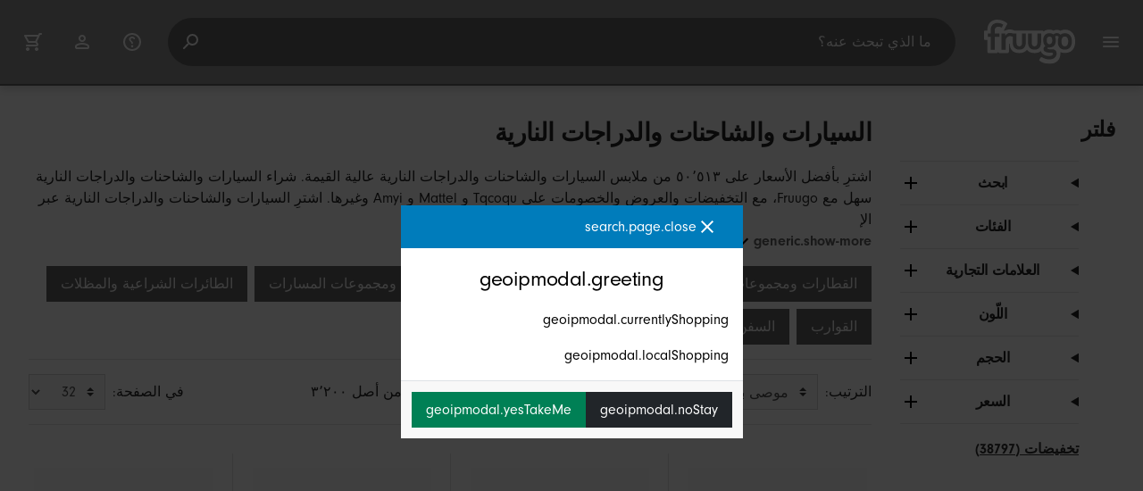

--- FILE ---
content_type: text/html;charset=UTF-8
request_url: https://www.fruugosaudiarabia.com/%D8%A7%D9%84%D8%B3%D9%8A%D8%A7%D8%B1%D8%A7%D8%AA-%D9%88%D8%A7%D9%84%D8%B4%D8%A7%D8%AD%D9%86%D8%A7%D8%AA-%D9%88%D8%A7%D9%84%D8%AF%D8%B1%D8%A7%D8%AC%D8%A7%D8%AA-%D8%A7%D9%84%D9%86%D8%A7%D8%B1%D9%8A%D8%A9/c-WS65857931
body_size: 25966
content:
<!DOCTYPE html>
<html lang="ar" xmlns="http://www.w3.org/1999/xhtml">

<head>
    
    <meta charset="utf-8">
    <meta name="viewport" content="width=device-width, initial-scale=1, shrink-to-fit=no">
    <meta name="format-detection" content="telephone=no">
    <meta http-equiv="X-UA-Compatible" content="IE=edge" />
    
    <title>السيارات والشاحنات والدراجات النارية | Fruugo SA</title>
    

    
    <meta name="theme-color" content="#00a9ff">
    <meta name="msapplication-config" content="/marketplace/images/browserconfig.xml">
    <meta name="msapplication-navbutton-color" content="#00a9ff" />
    <meta name="msapplication-starturl" content="/?utm_source=homescreen" />
    <meta name="msapplication-tooltip" content="Fruugo" />
    <link rel="apple-touch-icon" sizes="180x180" href="/marketplace/images/apple-touch-icon.png">
    <link rel="icon" type="image/png" sizes="32x32" href="/marketplace/images/favicon-32x32.png">
    <link rel="icon" type="image/png" sizes="16x16" href="/marketplace/images/favicon-16x16.png">
    <link rel="manifest" href="/marketplace/images/manifest.json">
    <link rel="mask-icon" href="/marketplace/images/safari-pinned-tab.svg" color="#00a9ff">
    <link rel="shortcut icon" href="/marketplace/images/favicon.ico">
    
    

    
    <meta property="og:site_name" content="Fruugo" />
    <meta property="twitter:site" content="@fruugo" />
    <meta name="description" content="اشترِ بأفضل الأسعار على ٥٠٬٥١٣ من ملابس السيارات والشاحنات والدراجات النارية عالية القيمة. شراء السيارات والشاحنات والدراجات النارية سهل مع Fruugo، مع التخفيضات والعروض والخصومات على Tqcoqu و Mattel و Amyi وغيرها. اشترِ السيارات والشاحنات والدراجات النارية عبر الإنترنت بأمان مع Fruugo، من خلال دفع آمن وشحن سريع إلى المملكة العربية السعودية."/>

    
    <script async src="https://www.googletagmanager.com/gtag/js?id=G-1C75WPGWCM"></script>

    
    <link rel="preconnect" href="https://use.typekit.net" crossorigin />
    <link rel="preconnect" href="https://p.typekit.net" crossorigin />
    <link rel="preload" as="style" href="https://use.typekit.net/mvh0dcr.css" />
    <link rel="stylesheet" href="https://use.typekit.net/mvh0dcr.css" media="print" onload="this.media='all'" />
    <noscript>
        <link rel="stylesheet" href="https://use.typekit.net/mvh0dcr.css" />
    </noscript>

    
    <link rel="prefetch" href="/marketplace/i18n/messages_ar-d7b8eaa12a7bebbfc71b1dbd27bbc003.properties" />

    <link rel="stylesheet" href="/marketplace/css/style.bundle-1d680839a1564d09e204109dfa69c1cb.css">
    <link rel="stylesheet" href="/marketplace/css/brand.bundle-1ec96a0cd2844d2efb7c03d9c82fbdf2.css">

    <script>
    var facebookPixelId = "190671573247416";
    if(facebookPixelId){
        !function(f,b,e,v,n,t,s)
        {if(f.fbq)return;n=f.fbq=function(){n.callMethod?
        n.callMethod.apply(n,arguments):n.queue.push(arguments)};
        if(!f._fbq)f._fbq=n;n.push=n;n.loaded=!0;n.version='2.0';
        n.queue=[];t=b.createElement(e);t.async=!0;
        t.src=v;s=b.getElementsByTagName(e)[0];
        s.parentNode.insertBefore(t,s)}(window, document,'script',
        'https://connect.facebook.net/en_US/fbevents.js');
        fbq('consent', 'revoke');
        fbq('init', facebookPixelId);
        fbq('track', 'PageView');
    }
</script>

    
     

    <script>
  var script = document.createElement('script');
  script.async = true;
  script.src = 'https://client.prod.mplat-ppcprotect.com/Gu9AokJa9OuOpNnMwqjuHsHxRplY4uOm3jpzSYO0.js';
  document.head.appendChild(script);
</script>
    
  
  <noscript>
    <img height="1" width="1" style="display:none;" alt=""
      src="https://ct.pinterest.com/v3/?event=init&tid=2619269327093&noscript=1" />
  </noscript>

    
  

    <script>
  function handleImageError(img) {
    if (img.src && 'fetch' in window) {
      fetch("/image/log",
      {
        method: "post",
        body: img.src
      })
    }
    img.onerror = function () {};
    img.src = "/marketplace/images/image-placeholder.png";
  }
</script>

                              <script>!function(e){var n="https://s.go-mpulse.net/boomerang/";if("False"=="True")e.BOOMR_config=e.BOOMR_config||{},e.BOOMR_config.PageParams=e.BOOMR_config.PageParams||{},e.BOOMR_config.PageParams.pci=!0,n="https://s2.go-mpulse.net/boomerang/";if(window.BOOMR_API_key="6X2EQ-LUNC5-3YYNJ-VSTDV-N3E5L",function(){function e(){if(!r){var e=document.createElement("script");e.id="boomr-scr-as",e.src=window.BOOMR.url,e.async=!0,o.appendChild(e),r=!0}}function t(e){r=!0;var n,t,a,i,d=document,O=window;if(window.BOOMR.snippetMethod=e?"if":"i",t=function(e,n){var t=d.createElement("script");t.id=n||"boomr-if-as",t.src=window.BOOMR.url,BOOMR_lstart=(new Date).getTime(),e=e||d.body,e.appendChild(t)},!window.addEventListener&&window.attachEvent&&navigator.userAgent.match(/MSIE [67]\./))return window.BOOMR.snippetMethod="s",void t(o,"boomr-async");a=document.createElement("IFRAME"),a.src="about:blank",a.title="",a.role="presentation",a.loading="eager",i=(a.frameElement||a).style,i.width=0,i.height=0,i.border=0,i.display="none",o.appendChild(a);try{O=a.contentWindow,d=O.document.open()}catch(_){n=document.domain,a.src="javascript:var d=document.open();d.domain='"+n+"';void 0;",O=a.contentWindow,d=O.document.open()}if(n)d._boomrl=function(){this.domain=n,t()},d.write("<bo"+"dy onload='document._boomrl();'>");else if(O._boomrl=function(){t()},O.addEventListener)O.addEventListener("load",O._boomrl,!1);else if(O.attachEvent)O.attachEvent("onload",O._boomrl);d.close()}function a(e){window.BOOMR_onload=e&&e.timeStamp||(new Date).getTime()}if(!window.BOOMR||!window.BOOMR.version&&!window.BOOMR.snippetExecuted){window.BOOMR=window.BOOMR||{},window.BOOMR.snippetStart=(new Date).getTime(),window.BOOMR.snippetExecuted=!0,window.BOOMR.snippetVersion=14,window.BOOMR.url=n+"6X2EQ-LUNC5-3YYNJ-VSTDV-N3E5L";var i=document.currentScript||document.getElementsByTagName("script")[0],o=i.parentNode,r=!1,d=document.createElement("link");if(d.relList&&"function"==typeof d.relList.supports&&d.relList.supports("preload")&&"as"in d)window.BOOMR.snippetMethod="p",d.href=window.BOOMR.url,d.rel="preload",d.as="script",d.addEventListener("load",e),d.addEventListener("error",function(){t(!0)}),setTimeout(function(){if(!r)t(!0)},3e3),BOOMR_lstart=(new Date).getTime(),o.appendChild(d);else t(!1);if(window.addEventListener)window.addEventListener("load",a,!1);else if(window.attachEvent)window.attachEvent("onload",a)}}(),"".length>0)if(e&&"performance"in e&&e.performance&&"function"==typeof e.performance.setResourceTimingBufferSize)e.performance.setResourceTimingBufferSize();!function(){if(BOOMR=e.BOOMR||{},BOOMR.plugins=BOOMR.plugins||{},!BOOMR.plugins.AK){var n=""=="true"?1:0,t="",a="clnmezaxbzoa62lkimea-f-2b4d9d528-clientnsv4-s.akamaihd.net",i="false"=="true"?2:1,o={"ak.v":"39","ak.cp":"363646","ak.ai":parseInt("227545",10),"ak.ol":"0","ak.cr":9,"ak.ipv":4,"ak.proto":"h2","ak.rid":"47f109d1","ak.r":51663,"ak.a2":n,"ak.m":"a","ak.n":"essl","ak.bpcip":"18.218.194.0","ak.cport":44140,"ak.gh":"23.57.66.166","ak.quicv":"","ak.tlsv":"tls1.3","ak.0rtt":"","ak.0rtt.ed":"","ak.csrc":"-","ak.acc":"","ak.t":"1768571656","ak.ak":"hOBiQwZUYzCg5VSAfCLimQ==nbob6E9X1rr41OeFMTXM06ukVLf5P1YDOAOJoE8XtMwtsjmFgHwCSGuTTkdIfwKlE/M92mB0dOcSZZB1p2dQTMbqBqHtTYRDFUNN/L7GPM630MySaWycXbAl8m+HYfbPeY/A7TrMpAuneLiQStWqWjsROjv+bbynfpISU/uUwU07cnSlRQpAvfbuBq62ZmyK1rlfySw3n2FiUQjH7pNP71lKis8dfJGvm1ufISYbecejnBbPLkvpOttj+7QHq4bQ0kp6D0+I+U+vQ42H5KV+zZZAjH03CERKQw0bnBe8CbSEfxesO3VCw/NC+V6J+QEB0cUWG3hXobQ8076FpFPXUzkUnsRaXg7B173sF3/S7dSK/pLaYEa42P7Zy0yNrPOW3F++EpgTRMVwJQCxARd8vz0ZXKk85kC1xC/FQOmrulk=","ak.pv":"81","ak.dpoabenc":"","ak.tf":i};if(""!==t)o["ak.ruds"]=t;var r={i:!1,av:function(n){var t="http.initiator";if(n&&(!n[t]||"spa_hard"===n[t]))o["ak.feo"]=void 0!==e.aFeoApplied?1:0,BOOMR.addVar(o)},rv:function(){var e=["ak.bpcip","ak.cport","ak.cr","ak.csrc","ak.gh","ak.ipv","ak.m","ak.n","ak.ol","ak.proto","ak.quicv","ak.tlsv","ak.0rtt","ak.0rtt.ed","ak.r","ak.acc","ak.t","ak.tf"];BOOMR.removeVar(e)}};BOOMR.plugins.AK={akVars:o,akDNSPreFetchDomain:a,init:function(){if(!r.i){var e=BOOMR.subscribe;e("before_beacon",r.av,null,null),e("onbeacon",r.rv,null,null),r.i=!0}return this},is_complete:function(){return!0}}}}()}(window);</script></head>

<body dir="rtl" class="dir-rtl"
    data-klarna-placements="false">
    <nav class="skip-links" aria-label="Skip to links">
  <ul>
    <li><a href="#main">انتقل إلى المحتوى</a></li>

    <li>
      <a href="#product-results">انتقل إلى المنتجات</a>
    </li>
  </ul>
</nav>

    
  <header class="header">
    <div class="d-flex align-items-center">
      <button type="button" title="القائمة الرئيسية" class="button-icon header-icon menu-button js-open-main-menu">
        <svg class="icon" width="24" height="24"><use href="/marketplace/images/sprite-icon-956d62e8f67111136309ec40a6f0b5af.svg#menu"></use></svg>
      </button>
      <a href="/"><img src="/marketplace/images/logo.svg" class="logo" width="60" height="35" alt="Fruugo" /></a>
    </div>
    <dialog class="search-bar js-search-bar">
      <form class="search-bar-controls js-search-bar-form" action="/search/" role="search">
        <button type="button" class="search-bar-close button-icon header-icon clear js-close-search-bar">
          <svg class="icon" width="20" height="20"><use href="/marketplace/images/sprite-icon-956d62e8f67111136309ec40a6f0b5af.svg#back-arrow"></use></svg>
        </button>
        <input 
          type="search"
          name="q"
          class="search-bar-input js-search-bar-input"
          placeholder="ما الذي تبحث عنه؟"
          value=""
          autocomplete="off"
          autocapitalize="off" 
          minlength="2"
          required />
        <button type="submit" title="بحث" class="button-icon header-icon">
          <svg class="icon" width="24" height="24"><use href="/marketplace/images/sprite-icon-956d62e8f67111136309ec40a6f0b5af.svg#search"></use></svg>
        </button>
        
      </form>
      <section class="search-bar-suggestions">
        <ul class="list-unstyled js-search-recommendations"></ul>
        <ul class="list-unstyled">
          <li>
            <button type="button" class="js-open-category-selection">
              <svg class="icon" width="20" height="20">
                <use href="/marketplace/images/sprite-icon-956d62e8f67111136309ec40a6f0b5af.svg#grid"></use>
              </svg>
              <span>تسوّق حسب القسم</span>
            </button>
          </li>
        </ul>
      </section>
    </dialog>
    <ul class="search-bar-links d-flex m-0 p-0 list-unstyled">
      <li>
        <a href="/help" title="مركز المساعدة" class="header-icon">
          <svg class="icon" width="24" height="24"><use href="/marketplace/images/sprite-icon-956d62e8f67111136309ec40a6f0b5af.svg#help"></use></svg>
        </a>
      </li>
      <li>
        <a href="/account" title="الحساب" class="header-icon">
          <svg class="icon" width="24" height="24"><use href="/marketplace/images/sprite-icon-956d62e8f67111136309ec40a6f0b5af.svg#account"></use></svg>
        </a>
      </li>
      <li>
        <a href="/cart" title="العربة" class="header-icon position-relative">
          <i class="counter js-cart-counter d-none">0</i>
          <svg class="icon" width="24" height="24"><use href="/marketplace/images/sprite-icon-956d62e8f67111136309ec40a6f0b5af.svg#cart"></use></svg>
        </a>
      </li>
      <li class="d-md-none">
        <button type="button" title="بحث" class="button-icon header-icon js-open-search-bar">
          <svg class="icon" width="24" height="24"><use href="/marketplace/images/sprite-icon-956d62e8f67111136309ec40a6f0b5af.svg#search"></use></svg>
        </button>
      </li>
    </ul>
  </header>

    <div class="main-container">
        <main id="main" role="main">
    <div class="container Search pt-16 pt-md-24 pt-lg-32">
        <!-- Main Body -->
        <div class="search-page-wrapper d-flex">
            <div class="sidebar">
    <div class="sidebar-container">
        <div class="sidebar-header">
            <h2>فلتر</h2>
            <button type="button" class="d-md-none btn btn-close" aria-label="Close">
                <svg class="icon" aria-hidden="true"><use href="/marketplace/images/sprite-icon.svg#close"></use></svg>
            </button>
        </div>
        <div class="sidebar-body">
            <ul class="accordion-group">
                    
  <li>
    <details class="accordion">
      <summary><h5 class="accordion-title">ابحث</h5></summary>
      <div class="accordion-content">
        <form method="GET" action="/search/">
          <label for="keywordSearch" class="sr-only">ابحث</label>
          <input type="search" id="keywordSearch" name="q" class="form-control" value=""/>
          
          
          <div class="d-flex justify-content-between mt-8">
            <button type="submit" class="btn btn-secondary">إرسال</button>
            
          </div>
        </form>
      </div>
    </details>
  </li>

                    
    <li>
      <details class="accordion">
        <summary><h5 class="accordion-title">الفئات</h5></summary>
        <div class="accordion-content">
          <ul class="list-unstyled">
            <li class="facet">
              <a href="/search?wscat=WS65857931&amp;whcat=3551">
                <span>
                  سيارات اللعب
                  <span class="text-muted" aria-label="المواد ٢٩٬٦٠٥">(29605)</span>
                </span>
              </a>
            </li>
            <li class="facet">
              <a href="/search?wscat=WS65857931&amp;whcat=3296">
                <span>
                  لعبة الساحنات و مركبات البناء
                  <span class="text-muted" aria-label="المواد ٩٬٩١١">(9911)</span>
                </span>
              </a>
            </li>
            <li class="facet">
              <a href="/search?wscat=WS65857931&amp;whcat=3590">
                <span>
                  لعبة دراجات بخارية
                  <span class="text-muted" aria-label="المواد ١٠٬٩٩٧">(10997)</span>
                </span>
              </a>
            </li>
            
          </ul>
        </div>
      </details>
    </li>

                    
    <li>
      <details class="accordion">
        <summary><h5 class="accordion-title">العلامات التجارية</h5></summary>
        <div class="accordion-content">
          <ul class="list-unstyled">
            <li class="facet">
              <a href="/search?wscat=WS65857931&amp;brand=Amyi">
                <span>
                  Amyi
                  <span class="text-muted" aria-label="المواد ٦٢">(62)</span>
                </span>
              </a>
            </li>
            <li class="facet">
              <a href="/search?wscat=WS65857931&amp;brand=Dickie+Toys">
                <span>
                  Dickie Toys
                  <span class="text-muted" aria-label="المواد ١٦">(16)</span>
                </span>
              </a>
            </li>
            <li class="facet">
              <a href="/search?wscat=WS65857931&amp;brand=Dirtypigs">
                <span>
                  Dirtypigs
                  <span class="text-muted" aria-label="المواد ٣١">(31)</span>
                </span>
              </a>
            </li>
            <li class="facet">
              <a href="/search?wscat=WS65857931&amp;brand=Elriven">
                <span>
                  Elriven
                  <span class="text-muted" aria-label="المواد ٣٣">(33)</span>
                </span>
              </a>
            </li>
            <li class="facet">
              <a href="/search?wscat=WS65857931&amp;brand=Elsavct">
                <span>
                  Elsavct
                  <span class="text-muted" aria-label="المواد ٤٤">(44)</span>
                </span>
              </a>
            </li>
            <li class="facet">
              <a href="/search?wscat=WS65857931&amp;brand=Fsu">
                <span>
                  Fsu
                  <span class="text-muted" aria-label="المواد ٢٠">(20)</span>
                </span>
              </a>
            </li>
            <li class="facet">
              <a href="/search?wscat=WS65857931&amp;brand=Green+Light">
                <span>
                  Green Light
                  <span class="text-muted" aria-label="المواد ٢٥">(25)</span>
                </span>
              </a>
            </li>
            <li class="facet">
              <a href="/search?wscat=WS65857931&amp;brand=Hot+Wheels">
                <span>
                  Hot Wheels
                  <span class="text-muted" aria-label="المواد ١٨">(18)</span>
                </span>
              </a>
            </li>
            <li class="facet">
              <a href="/search?wscat=WS65857931&amp;brand=Jada">
                <span>
                  Jada
                  <span class="text-muted" aria-label="المواد ٢٠">(20)</span>
                </span>
              </a>
            </li>
            <li class="facet">
              <a href="/search?wscat=WS65857931&amp;brand=Lego">
                <span>
                  Lego
                  <span class="text-muted" aria-label="المواد ٢٨">(28)</span>
                </span>
              </a>
            </li>
            <li class="facet">
              <a href="/search?wscat=WS65857931&amp;brand=Mattel">
                <span>
                  Mattel
                  <span class="text-muted" aria-label="المواد ٨٩">(89)</span>
                </span>
              </a>
            </li>
            <li class="facet">
              <a href="/search?wscat=WS65857931&amp;brand=Redkid">
                <span>
                  Redkid
                  <span class="text-muted" aria-label="المواد ٥٣">(53)</span>
                </span>
              </a>
            </li>
            <li class="facet">
              <a href="/search?wscat=WS65857931&amp;brand=Simba">
                <span>
                  Simba
                  <span class="text-muted" aria-label="المواد ١٨">(18)</span>
                </span>
              </a>
            </li>
            <li class="facet">
              <a href="/search?wscat=WS65857931&amp;brand=Sssxv">
                <span>
                  Sssxv
                  <span class="text-muted" aria-label="المواد ٢٨">(28)</span>
                </span>
              </a>
            </li>
            <li class="facet">
              <a href="/search?wscat=WS65857931&amp;brand=Till">
                <span>
                  Till
                  <span class="text-muted" aria-label="المواد ٦٢">(62)</span>
                </span>
              </a>
            </li>
            <li class="facet">
              <a href="/search?wscat=WS65857931&amp;brand=Tqcoqu">
                <span>
                  Tqcoqu
                  <span class="text-muted" aria-label="المواد ٣٤٥">(345)</span>
                </span>
              </a>
            </li>
            <li class="facet">
              <a href="/search?wscat=WS65857931&amp;brand=TribalSensation">
                <span>
                  TribalSensation
                  <span class="text-muted" aria-label="المواد ٢٢">(22)</span>
                </span>
              </a>
            </li>
            <li class="facet">
              <a href="/search?wscat=WS65857931&amp;brand=Unbranded">
                <span>
                  Unbranded
                  <span class="text-muted" aria-label="المواد ٤٧٬٩٢٣">(47923)</span>
                </span>
              </a>
            </li>
            <li class="facet">
              <a href="/search?wscat=WS65857931&amp;brand=Viewleaf">
                <span>
                  Viewleaf
                  <span class="text-muted" aria-label="المواد ٣١">(31)</span>
                </span>
              </a>
            </li>
            <li class="facet">
              <a href="/search?wscat=WS65857931&amp;brand=unbrand">
                <span>
                  unbrand
                  <span class="text-muted" aria-label="المواد ١٬٢٢١">(1221)</span>
                </span>
              </a>
            </li>
            
          </ul>
        </div>
      </details>
    </li>

                    
                        
    <li>
      <details class="accordion">
        <summary><h5 class="accordion-title">اللّون</h5></summary>
        <div class="accordion-content">
          <ul class="list-unstyled">
            <li class="facet">
              <a href="/search?wscat=WS65857931&amp;attr=1:Red">
                <span>
                  Red
                  <span class="text-muted" aria-label="المواد ٣٬٦٦٧">(3667)</span>
                </span>
              </a>
            </li>
            <li class="facet">
              <a href="/search?wscat=WS65857931&amp;attr=1:Blue">
                <span>
                  Blue
                  <span class="text-muted" aria-label="المواد ٣٬٢٣٢">(3232)</span>
                </span>
              </a>
            </li>
            <li class="facet">
              <a href="/search?wscat=WS65857931&amp;attr=1:Black">
                <span>
                  Black
                  <span class="text-muted" aria-label="المواد ٢٬٩١٣">(2913)</span>
                </span>
              </a>
            </li>
            <li class="facet">
              <a href="/search?wscat=WS65857931&amp;attr=1:Yellow">
                <span>
                  Yellow
                  <span class="text-muted" aria-label="المواد ٢٬٠٤١">(2041)</span>
                </span>
              </a>
            </li>
            <li class="facet">
              <a href="/search?wscat=WS65857931&amp;attr=1:Green">
                <span>
                  Green
                  <span class="text-muted" aria-label="المواد ١٬٨٣٩">(1839)</span>
                </span>
              </a>
            </li>
            <li class="facet">
              <a href="/search?wscat=WS65857931&amp;attr=1:White">
                <span>
                  White
                  <span class="text-muted" aria-label="المواد ١٬٦٣٤">(1634)</span>
                </span>
              </a>
            </li>
            <li class="facet">
              <a href="/search?wscat=WS65857931&amp;attr=1:Multicolor">
                <span>
                  Multicolor
                  <span class="text-muted" aria-label="المواد ١٬٤٠١">(1401)</span>
                </span>
              </a>
            </li>
            <li class="facet">
              <a href="/search?wscat=WS65857931&amp;attr=1:A">
                <span>
                  A
                  <span class="text-muted" aria-label="المواد ٩٩٩">(999)</span>
                </span>
              </a>
            </li>
            <li class="facet">
              <a href="/search?wscat=WS65857931&amp;attr=1:Orange">
                <span>
                  Orange
                  <span class="text-muted" aria-label="المواد ٩١٩">(919)</span>
                </span>
              </a>
            </li>
            <li class="facet">
              <a href="/search?wscat=WS65857931&amp;attr=1:Silver">
                <span>
                  Silver
                  <span class="text-muted" aria-label="المواد ٧٤١">(741)</span>
                </span>
              </a>
            </li>
            <li class="facet">
              <a href="/search?wscat=WS65857931&amp;attr=1:B">
                <span>
                  B
                  <span class="text-muted" aria-label="المواد ٦٧٥">(675)</span>
                </span>
              </a>
            </li>
            <li class="facet">
              <a href="/search?wscat=WS65857931&amp;attr=1:Pink">
                <span>
                  Pink
                  <span class="text-muted" aria-label="المواد ٦٣٧">(637)</span>
                </span>
              </a>
            </li>
            <li class="facet">
              <a href="/search?wscat=WS65857931&amp;attr=1:red">
                <span>
                  red
                  <span class="text-muted" aria-label="المواد ٥٥٢">(552)</span>
                </span>
              </a>
            </li>
            <li class="facet">
              <a href="/search?wscat=WS65857931&amp;attr=1:blue">
                <span>
                  blue
                  <span class="text-muted" aria-label="المواد ٥٣٢">(532)</span>
                </span>
              </a>
            </li>
            <li class="facet">
              <a href="/search?wscat=WS65857931&amp;attr=1:C">
                <span>
                  C
                  <span class="text-muted" aria-label="المواد ٥١٥">(515)</span>
                </span>
              </a>
            </li>
            <li class="facet">
              <a href="/search?wscat=WS65857931&amp;attr=1:black">
                <span>
                  black
                  <span class="text-muted" aria-label="المواد ٤٩٧">(497)</span>
                </span>
              </a>
            </li>
            <li class="facet">
              <a href="/search?wscat=WS65857931&amp;attr=1:Multi">
                <span>
                  Multi
                  <span class="text-muted" aria-label="المواد ٤٣٨">(438)</span>
                </span>
              </a>
            </li>
            <li class="facet">
              <a href="/search?wscat=WS65857931&amp;attr=1:D">
                <span>
                  D
                  <span class="text-muted" aria-label="المواد ٤٣٤">(434)</span>
                </span>
              </a>
            </li>
            <li class="facet">
              <a href="/search?wscat=WS65857931&amp;attr=1:green">
                <span>
                  green
                  <span class="text-muted" aria-label="المواد ٤١١">(411)</span>
                </span>
              </a>
            </li>
            <li class="facet">
              <a href="/search?wscat=WS65857931&amp;attr=1:Gray">
                <span>
                  Gray
                  <span class="text-muted" aria-label="المواد ٤٠٩">(409)</span>
                </span>
              </a>
            </li>
            
          </ul>
        </div>
      </details>
    </li>

                    
                        
    

                    
                        
    <li>
      <details class="accordion">
        <summary><h5 class="accordion-title">الحجم</h5></summary>
        <div class="accordion-content">
          <ul class="list-unstyled">
            <li class="facet">
              <a href="/search?wscat=WS65857931&amp;attr=2:A">
                <span>
                  A
                  <span class="text-muted" aria-label="المواد ٣٦٤">(364)</span>
                </span>
              </a>
            </li>
            <li class="facet">
              <a href="/search?wscat=WS65857931&amp;attr=2:B">
                <span>
                  B
                  <span class="text-muted" aria-label="المواد ٢٩١">(291)</span>
                </span>
              </a>
            </li>
            <li class="facet">
              <a href="/search?wscat=WS65857931&amp;attr=2:Red">
                <span>
                  Red
                  <span class="text-muted" aria-label="المواد ٢٧٠">(270)</span>
                </span>
              </a>
            </li>
            <li class="facet">
              <a href="/search?wscat=WS65857931&amp;attr=2:Black">
                <span>
                  Black
                  <span class="text-muted" aria-label="المواد ٢٢٤">(224)</span>
                </span>
              </a>
            </li>
            <li class="facet">
              <a href="/search?wscat=WS65857931&amp;attr=2:C">
                <span>
                  C
                  <span class="text-muted" aria-label="المواد ١٨٣">(183)</span>
                </span>
              </a>
            </li>
            <li class="facet">
              <a href="/search?wscat=WS65857931&amp;attr=2:Blue">
                <span>
                  Blue
                  <span class="text-muted" aria-label="المواد ١٨٠">(180)</span>
                </span>
              </a>
            </li>
            <li class="facet">
              <a href="/search?wscat=WS65857931&amp;attr=2:White">
                <span>
                  White
                  <span class="text-muted" aria-label="المواد ١٢٨">(128)</span>
                </span>
              </a>
            </li>
            <li class="facet">
              <a href="/search?wscat=WS65857931&amp;attr=2:Red no box">
                <span>
                  Red no box
                  <span class="text-muted" aria-label="المواد ١٢٧">(127)</span>
                </span>
              </a>
            </li>
            <li class="facet">
              <a href="/search?wscat=WS65857931&amp;attr=2:Black no box">
                <span>
                  Black no box
                  <span class="text-muted" aria-label="المواد ١١٩">(119)</span>
                </span>
              </a>
            </li>
            <li class="facet">
              <a href="/search?wscat=WS65857931&amp;attr=2:D">
                <span>
                  D
                  <span class="text-muted" aria-label="المواد ١٠٤">(104)</span>
                </span>
              </a>
            </li>
            <li class="facet">
              <a href="/search?wscat=WS65857931&amp;attr=2:M">
                <span>
                  M
                  <span class="text-muted" aria-label="المواد ١٠٢">(102)</span>
                </span>
              </a>
            </li>
            <li class="facet">
              <a href="/search?wscat=WS65857931&amp;attr=2:Red with box">
                <span>
                  Red with box
                  <span class="text-muted" aria-label="المواد ٩٨">(98)</span>
                </span>
              </a>
            </li>
            <li class="facet">
              <a href="/search?wscat=WS65857931&amp;attr=2:Blue no box">
                <span>
                  Blue no box
                  <span class="text-muted" aria-label="المواد ٨٩">(89)</span>
                </span>
              </a>
            </li>
            <li class="facet">
              <a href="/search?wscat=WS65857931&amp;attr=2:With retail box">
                <span>
                  With retail box
                  <span class="text-muted" aria-label="المواد ٨٩">(89)</span>
                </span>
              </a>
            </li>
            <li class="facet">
              <a href="/search?wscat=WS65857931&amp;attr=2:Yellow">
                <span>
                  Yellow
                  <span class="text-muted" aria-label="المواد ٨٨">(88)</span>
                </span>
              </a>
            </li>
            <li class="facet">
              <a href="/search?wscat=WS65857931&amp;attr=2:Blue with box">
                <span>
                  Blue with box
                  <span class="text-muted" aria-label="المواد ٨٥">(85)</span>
                </span>
              </a>
            </li>
            <li class="facet">
              <a href="/search?wscat=WS65857931&amp;attr=2:1">
                <span>
                  1
                  <span class="text-muted" aria-label="المواد ٧٩">(79)</span>
                </span>
              </a>
            </li>
            <li class="facet">
              <a href="/search?wscat=WS65857931&amp;attr=2:White no box">
                <span>
                  White no box
                  <span class="text-muted" aria-label="المواد ٧٧">(77)</span>
                </span>
              </a>
            </li>
            <li class="facet">
              <a href="/search?wscat=WS65857931&amp;attr=2:Normal">
                <span>
                  Normal
                  <span class="text-muted" aria-label="المواد ٧٦">(76)</span>
                </span>
              </a>
            </li>
            <li class="facet">
              <a href="/search?wscat=WS65857931&amp;attr=2:Green">
                <span>
                  Green
                  <span class="text-muted" aria-label="المواد ٦٩">(69)</span>
                </span>
              </a>
            </li>
            
          </ul>
        </div>
      </details>
    </li>

                    
                        
    

                    
                    
    <li>
      <details class="accordion">
        <summary><h5 class="accordion-title">السعر</h5></summary>
        <div class="accordion-content">
          <ul class="list-unstyled">
            <li class="facet">
              <a href="/search?wscat=WS65857931&amp;prto=50">
                        <span>
                            أقل من ٥٠ ر.س.‏
                            <span class="text-muted">(7850)</span>
                        </span>
                
              </a>
            </li>
            <li class="facet">
              <a href="/search?wscat=WS65857931&amp;prfrom=50&amp;prto=125">
                        <span>
                            ٥٠ ر.س.‏ إلى ١٢٥ ر.س.‏
                            <span class="text-muted">(22838)</span>
                        </span>
                
              </a>
            </li>
            <li class="facet">
              <a href="/search?wscat=WS65857931&amp;prfrom=125&amp;prto=300">
                        <span>
                            ١٢٥ ر.س.‏ إلى ٣٠٠ ر.س.‏
                            <span class="text-muted">(17294)</span>
                        </span>
                
              </a>
            </li>
            <li class="facet">
              <a href="/search?wscat=WS65857931&amp;prfrom=300&amp;prto=500">
                        <span>
                            ٣٠٠ ر.س.‏ إلى ٥٠٠ ر.س.‏
                            <span class="text-muted">(1725)</span>
                        </span>
                
              </a>
            </li>
            <li class="facet">
              <a href="/search?wscat=WS65857931&amp;prfrom=500&amp;prto=1500">
                        <span>
                            ٥٠٠ ر.س.‏ إلى ١٬٥٠٠ ر.س.‏
                            <span class="text-muted">(770)</span>
                        </span>
                
              </a>
            </li>
            <li class="facet">
              <a href="/search?wscat=WS65857931&amp;prfrom=1500&amp;prto=3000">
                        <span>
                            ١٬٥٠٠ ر.س.‏ إلى ٣٬٠٠٠ ر.س.‏
                            <span class="text-muted">(38)</span>
                        </span>
                
              </a>
            </li>
            <li class="facet">
              <a href="/search?wscat=WS65857931&amp;prfrom=3000&amp;prto=5000">
                        <span>
                            ٣٬٠٠٠ ر.س.‏ إلى ٥٬٠٠٠ ر.س.‏
                            <span class="text-muted">(10)</span>
                        </span>
                
              </a>
            </li>
            <li class="facet">
              <a href="/search?wscat=WS65857931&amp;prfrom=5000&amp;prto=15000">
                        <span>
                            ٥٬٠٠٠ ر.س.‏ إلى ١٥٬٠٠٠ ر.س.‏
                            <span class="text-muted">(3)</span>
                        </span>
                
              </a>
            </li>
          </ul>
          <form method="POST" action="/searchPriceFilter?wscat=WS65857931">
            <div class="input-group">
              <label class="sr-only" for="priceFrom">From</label>
              <input id="priceFrom" type="number" min="0" name="from" class="price-input form-control" placeholder="من" value="" />
              <label class="sr-only" for="priceTo">To</label>
              <input id="priceTo" type="number" min="0" name="to" class="price-input form-control" placeholder="إلى" value="" />
            </div>
            <div class="d-flex justify-content-between mt-8">
              <button type="submit" class="btn btn-secondary">إرسال</button>
              
            </div>
          </form>
        </div>
      </details>
    </li>

                    
    <li class="facet py-0 py-md-16">
        <a class="font-weight-bold text-danger" href="/search?wscat=WS65857931&amp;disc=true">
            <span>تخفيضات (38797)</span>
        </a>
        
        
                </ul>
        </div>
    </div>
</div>

            <!-- Main Content-->
            <div class="d-flex flex-column product-grid-wrapper">
                <div class="ListingHeader">
  <h1 class="mb-8 mb-md-16">
    
    السيارات والشاحنات والدراجات النارية
  </h1>
  <p class="js-read-more" data-lines-to-clamp="2">اشترِ بأفضل الأسعار على ٥٠٬٥١٣ من ملابس السيارات والشاحنات والدراجات النارية عالية القيمة. شراء السيارات والشاحنات والدراجات النارية سهل مع Fruugo، مع التخفيضات والعروض والخصومات على Tqcoqu و Mattel و Amyi وغيرها. اشترِ السيارات والشاحنات والدراجات النارية عبر الإنترنت بأمان مع Fruugo، من خلال دفع آمن وشحن سريع إلى المملكة العربية السعودية.</p>
  <section>
    <div class="link-row">
      <a class="tag" href="/مركبات-اللعب-القطارات-ومجموعات-القطار/c-ws20093323" aria-label="Filter results for القطارات ومجموعات القطار">القطارات ومجموعات القطار</a><a class="tag" href="/مركبات-اللعب-الطائرات-والمروحيات/c-ws76732453" aria-label="Filter results for الطائرات والمروحيات">الطائرات والمروحيات</a><a class="tag" href="/مركبات-اللعب-سباق-السيارات-ومجموعات-المسارات/c-ws69639256" aria-label="Filter results for سباق السيارات ومجموعات المسارات">سباق السيارات ومجموعات المسارات</a><a class="tag" href="/مركبات-اللعب-الطائرات-الشراعية-والمظلات/c-ws14514161" aria-label="Filter results for الطائرات الشراعية والمظلات">الطائرات الشراعية والمظلات</a><a class="tag" href="/مركبات-اللعب-القوارب/c-ws55982270" aria-label="Filter results for القوارب">القوارب</a><a class="tag" href="/مركبات-اللعب-السفن-الفضائية/c-ws04167051" aria-label="Filter results for السفن الفضائية">السفن الفضائية</a>
    </div>
  </section>
</div>

                <div class="sort-utils border-bottom py-16 mb-32 d-flex flex-column flex-sm-row">
  <div class="d-flex justify-content-between align-items-center mb-8 mb-sm-0">
    <div class="mobile-filters custom-select w-auto d-block d-md-none">فلتر</div>
    <div class="d-flex flex-row sort-by">
      <label class="d-none d-md-flex" for="sort-by">الترتيب: </label>
      <select id="sort-by" class="custom-select">
          
              
              <option value="/السيارات-والشاحنات-والدراجات-النارية/c-WS65857931" selected="selected">موصى به</option>
              <option value="/السيارات-والشاحنات-والدراجات-النارية/c-WS65857931?sorting=bestsellingdesc">الأفضل مبيعاً (عالمياً)</option>
              <option value="/السيارات-والشاحنات-والدراجات-النارية/c-WS65857931?sorting=recencydesc">مُدرَجة حديثاً</option>
          
              <option disabled>----------</option>
              <option value="/السيارات-والشاحنات-والدراجات-النارية/c-WS65857931?sorting=prasc">السعر (الأرخص)</option>
          
              <option disabled>----------</option>
              <option value="/السيارات-والشاحنات-والدراجات-النارية/c-WS65857931?sorting=nameasc">باسم المنتج (من A إلى Z)</option>
              <option value="/السيارات-والشاحنات-والدراجات-النارية/c-WS65857931?sorting=brandasc">علامة تجارية للمنتج (أ - ي)</option>
          
      </select>
    </div>
  </div>
  <div class="d-flex justify-content-end align-items-center flex-grow-1">
    <div 
        class="flex-grow-1 text-left text-sm-center" 
        aria-label="أنت تشاهد حاليًا 1-32 من ٣٬٢٠٠ نتيجة"
    >من ١ إلى ٣٢ من أصل ٣٬٢٠٠</div>
    <div class="d-flex flex-row">
      <label class="d-none d-md-flex" for="page-size">في الصفحة: </label>
      <select id="page-size" class="custom-select">
          <option value="/السيارات-والشاحنات-والدراجات-النارية/c-WS65857931" selected="selected">32</option>
          <option value="/السيارات-والشاحنات-والدراجات-النارية/c-WS65857931?pageSize=64">64</option>
          <option value="/السيارات-والشاحنات-والدراجات-النارية/c-WS65857931?pageSize=88">88</option>
          <option value="/السيارات-والشاحنات-والدراجات-النارية/c-WS65857931?pageSize=128">128</option>
      </select>
  </div>
  </div>
</div>

                <div class="products-list row" id="product-results" data-name="categoryالسيارات والشاحنات والدراجات النارية" data-list-id="webshop_category_page" data-list-name="Webshop Category Page" data-list-category="Cars, Trucks &amp; Motorcycles">
                    
                        <div
    class="col-6 col-lg-4 col-xl-3 product-item"
    data-category="Toys &amp; Games"
    data-name="Disney Cars Pixar Cars 95-3rd Generation Blue Metal Diecast Toy Car 1:55 Lightning McQueen Kids Toys Boy Christmas Gifts"
    data-product-id="451101897"
    data-price="6.95"
    data-eur-price="1.95"
    data-discount="1.00"
>
    <a href="/disney-cars-pixar-cars-95-3rd-generation-blue-metal-diecast-toy-car-155-lightning-mcqueen-kids-toys-boy-christmas-gifts/p-451101897">
        <div class="product-item-image-container">
          <img  
            src="https://img.fruugo.com/product/6/72/2313442726_0340_0340.jpg" 
            onerror="handleImageError(this)"
            loading="lazy"
            aria-hidden="true">
        </div>
        <div class="product-item-details">
            <div class="description-wrapper">
                <span class="description" aria-label="انتقل إلى صفحة التفاصيل الخاصة بـ Disney Cars Pixar Cars 95-3. sukupolvi Sininen metallinen valettu leluauto 1:55 Salama McQueen Lasten lelut Poikien joululahjat">Disney Cars Pixar Cars 95-3. sukupolvi Sininen metallinen valettu leluauto 1:55 Salama McQueen Lasten lelut Poikien joululahjat</span>
                
            </div>
            <div class="price-wrapper">
                <span class="price">٦٫٩٥ ر.س.‏</span>
                <span class="price-discount">وفّر ١٫٠٠ ر.س.‏</span>
                <span class="text-muted normal-price">السعر الأصلي: ٧٫٩٥ ر.س.‏</span>
            </div>
        </div>
    </a>
</div>
                    
                        <div
    class="col-6 col-lg-4 col-xl-3 product-item"
    data-category="Toys &amp; Games"
    data-name="Disney Pixar Cars Lot Multiple Styles Lightning McQueen Truck Christmas Gifts"
    data-product-id="440564475"
    data-price="69.00"
    data-eur-price="16.95"
    data-discount="15.00"
>
    <a href="/disney-pixar-cars-lot-multiple-styles-lightning-mcqueen-truck-christmas-gifts/p-440564475">
        <div class="product-item-image-container">
          <img  
            src="https://img.fruugo.com/product/2/33/2279397332_0340_0340.jpg" 
            onerror="handleImageError(this)"
            loading="lazy"
            aria-hidden="true">
        </div>
        <div class="product-item-details">
            <div class="description-wrapper">
                <span class="description" aria-label="انتقل إلى صفحة التفاصيل الخاصة بـ Disney Pixar Cars -autot - Salama McQueen -auto, useita tyylejä, joululahjat">Disney Pixar Cars -autot - Salama McQueen -auto, useita tyylejä, joululahjat</span>
                
            </div>
            <div class="price-wrapper">
                <span class="price">٦٩٫٠٠ ر.س.‏</span>
                <span class="price-discount">وفّر ١٥٫٠٠ ر.س.‏</span>
                <span class="text-muted normal-price">السعر الأصلي: ٨٤٫٠٠ ر.س.‏</span>
            </div>
        </div>
    </a>
</div>
                    
                        <div
    class="col-6 col-lg-4 col-xl-3 product-item"
    data-category="Toys &amp; Games"
    data-name="Cars 2 Guido 1:55 Diecast Metal Toy Car - Free Shipping"
    data-product-id="355922474"
    data-price="49.95"
    data-eur-price="11.95"
    data-discount="9.05"
>
    <a href="/%25D8%25B3%25D9%258A%25D8%25A7%25D8%25B1%25D8%25A7%25D8%25AA-2-guido-155-%25D8%25B3%25D9%258A%25D8%25A7%25D8%25B1%25D8%25A9-%25D9%2584%25D8%25B9%25D8%25A8%25D8%25A9-%25D9%2585%25D8%25B9%25D8%25AF%25D9%2586%25D9%258A%25D8%25A9-diecast-%25D8%25B4%25D8%25AD%25D9%2586-%25D9%2585%25D8%25AC%25D8%25A7%25D9%2586%25D9%258A/p-355922474">
        <div class="product-item-image-container">
          <img  
            src="https://img.fruugo.com/product/1/42/1916824421_0340_0340.jpg" 
            onerror="handleImageError(this)"
            loading="lazy"
            aria-hidden="true">
        </div>
        <div class="product-item-details">
            <div class="description-wrapper">
                <span class="description" aria-label="انتقل إلى صفحة التفاصيل الخاصة بـ سيارات 2 Guido 1:55 سيارة لعبة معدنية Diecast - شحن مجاني">سيارات 2 Guido 1:55 سيارة لعبة معدنية Diecast - شحن مجاني</span>
                <span class="text-muted brand" data-item-brand>Dirtypigs</span>
            </div>
            <div class="price-wrapper">
                <span class="price">٤٩٫٩٥ ر.س.‏</span>
                <span class="price-discount">وفّر ٩٫٠٥ ر.س.‏</span>
                <span class="text-muted normal-price">السعر الأصلي: ٥٩٫٠٠ ر.س.‏</span>
            </div>
        </div>
    </a>
</div>
                    
                        <div
    class="col-6 col-lg-4 col-xl-3 product-item"
    data-category="Toys &amp; Games"
    data-name="Cars McQueen Toy Truck Lightning McQueen Toy"
    data-product-id="437446727"
    data-price="339.00"
    data-eur-price="79.00"
    data-discount="160.00"
>
    <a href="/cars-mcqueen-toy-truck-lightning-mcqueen-toy/p-437446727">
        <div class="product-item-image-container">
          <img  
            src="https://img.fruugo.com/product/7/99/2268724997_0340_0340.jpg" 
            onerror="handleImageError(this)"
            loading="lazy"
            aria-hidden="true">
        </div>
        <div class="product-item-details">
            <div class="description-wrapper">
                <span class="description" aria-label="انتقل إلى صفحة التفاصيل الخاصة بـ Cars McQueen -leluauto Salama McQueen -lelu">Cars McQueen -leluauto Salama McQueen -lelu</span>
                
            </div>
            <div class="price-wrapper">
                <span class="price">٣٣٩٫٠٠ ر.س.‏</span>
                <span class="price-discount">وفّر ١٦٠٫٠٠ ر.س.‏</span>
                <span class="text-muted normal-price">السعر الأصلي: ٤٩٩٫٠٠ ر.س.‏</span>
            </div>
        </div>
    </a>
</div>
                    
                        <div
    class="col-6 col-lg-4 col-xl-3 product-item"
    data-category="Toys &amp; Games"
    data-name="1:32 Porsche 911 alloy super sports car rubber tire model ornaments metal toy"
    data-product-id="342484425"
    data-price="59.00"
    data-eur-price="13.95"
    data-discount="70.00"
>
    <a href="/132-%25D8%25A8%25D9%2588%25D8%25B1%25D8%25B4-911-%25D8%25B3%25D8%25A8%25D8%25A7%25D9%258A%25D9%2594%25D9%2583-%25D8%25B3%25D9%2588%25D8%25A8%25D8%25B1-%25D8%25A7%25D9%2584%25D8%25B1%25D9%258A%25D8%25A7%25D8%25B6%25D8%25A9-%25D8%25B3%25D9%258A%25D8%25A7%25D8%25B1%25D8%25A9-%25D8%25A7%25D9%2584%25D9%2585%25D8%25B7%25D8%25A7%25D8%25B7-%25D8%25A7%25D9%2584%25D8%25A7%25D9%2595%25D8%25B7%25D8%25A7%25D8%25B1%25D8%25A7%25D8%25AA-%25D9%2586%25D9%2585%25D9%2588%25D8%25B0%25D8%25AC-%25D8%25A7%25D9%2584%25D8%25AD%25D9%2584%25D9%258A-%25D9%2584%25D8%25B9%25D8%25A8%25D8%25A9-%25D9%2585%25D8%25B9%25D8%25AF%25D9%2586%25D9%258A%25D8%25A9/p-342484425">
        <div class="product-item-image-container">
          <img  
            src="https://img.fruugo.com/product/2/33/1863435332_0340_0340.jpg" 
            onerror="handleImageError(this)"
            loading="lazy"
            aria-hidden="true">
        </div>
        <div class="product-item-details">
            <div class="description-wrapper">
                <span class="description" aria-label="انتقل إلى صفحة التفاصيل الخاصة بـ 1:32 بورش 911 سبائك سوبر الرياضة سيارة المطاط الإطارات نموذج الحلي لعبة معدنية">1:32 بورش 911 سبائك سوبر الرياضة سيارة المطاط الإطارات نموذج الحلي لعبة معدنية</span>
                
            </div>
            <div class="price-wrapper">
                <span class="price">٥٩٫٠٠ ر.س.‏</span>
                <span class="price-discount">وفّر ٧٠٫٠٠ ر.س.‏</span>
                <span class="text-muted normal-price">السعر الأصلي: ١٢٩٫٠٠ ر.س.‏</span>
            </div>
        </div>
    </a>
</div>
                    
                        <div
    class="col-6 col-lg-4 col-xl-3 product-item"
    data-category="Toys &amp; Games"
    data-name="2025 Disney Pixar Cars Deluxe Frank by Disney Cars Toys"
    data-product-id="412238948"
    data-price="51.95"
    data-eur-price="12.95"
    data-discount="87.05"
>
    <a href="/2025-%25D8%25AF%25D9%258A%25D8%25B2%25D9%2586%25D9%258A-%25D8%25A8%25D9%258A%25D9%2583%25D8%25B3%25D8%25A7%25D8%25B1-%25D9%2583%25D8%25A7%25D8%25B1%25D8%25B2-%25D8%25AF%25D9%258A%25D9%2584%25D9%2588%25D9%2583%25D8%25B3-%25D9%2581%25D8%25B1%25D8%25A7%25D9%2586%25D9%2583-%25D9%2585%25D9%2586-%25D8%25AF%25D9%258A%25D8%25B2%25D9%2586%25D9%258A-%25D9%2583%25D8%25A7%25D8%25B1%25D8%25B2-%25D8%25AA%25D9%2588%25D9%258A%25D8%25B2/p-412238948">
        <div class="product-item-image-container">
          <img  
            src="https://img.fruugo.com/product/6/21/2132439216_0340_0340.jpg" 
            onerror="handleImageError(this)"
            loading="lazy"
            aria-hidden="true">
        </div>
        <div class="product-item-details">
            <div class="description-wrapper">
                <span class="description" aria-label="انتقل إلى صفحة التفاصيل الخاصة بـ 2025 ديزني بيكسار كارز ديلوكس فرانك من ديزني كارز تويز">2025 ديزني بيكسار كارز ديلوكس فرانك من ديزني كارز تويز</span>
                
            </div>
            <div class="price-wrapper">
                <span class="price">٥١٫٩٥ ر.س.‏</span>
                <span class="price-discount">وفّر ٨٧٫٠٥ ر.س.‏</span>
                <span class="text-muted normal-price">السعر الأصلي: ١٣٩٫٠٠ ر.س.‏</span>
            </div>
        </div>
    </a>
</div>
                    
                        <div
    class="col-6 col-lg-4 col-xl-3 product-item"
    data-category="Toys &amp; Games"
    data-name="2026 2-in-1 Magnetic Dinosaur Transformer Car Toy Collision Transforming Cars Gift"
    data-product-id="445726763"
    data-price="49.95"
    data-eur-price="10.95"
    data-discount="4.05"
>
    <a href="/2026-2-in-1-magnetic-dinosaur-transformer-car-toy-collision-transforming-cars-gift/p-445726763">
        <div class="product-item-image-container">
          <img  
            src="https://img.fruugo.com/product/0/70/2300719700_0340_0340.jpg" 
            onerror="handleImageError(this)"
            loading="lazy"
            aria-hidden="true">
        </div>
        <div class="product-item-details">
            <div class="description-wrapper">
                <span class="description" aria-label="انتقل إلى صفحة التفاصيل الخاصة بـ 2026 2-in-1 Magneettinen Dinosaurus Transformer Autolelu Törmäys Muuntuvat Autot Lahja">2026 2-in-1 Magneettinen Dinosaurus Transformer Autolelu Törmäys Muuntuvat Autot Lahja</span>
                
            </div>
            <div class="price-wrapper">
                <span class="price">٤٩٫٩٥ ر.س.‏</span>
                <span class="price-discount">وفّر ٤٫٠٥ ر.س.‏</span>
                <span class="text-muted normal-price">السعر الأصلي: ٥٤٫٠٠ ر.س.‏</span>
            </div>
        </div>
    </a>
</div>
                    
                        <div
    class="col-6 col-lg-4 col-xl-3 product-item"
    data-category="Toys &amp; Games"
    data-name="UM 1/64 Mazda RX-8 Sports Car Alloy Car Model Small-scale Car Model Collection Miniature Model Diecast Toy Cars"
    data-product-id="258232194"
    data-price="189.00"
    data-eur-price="41.95"
    data-discount="60.00"
>
    <a href="/um-164-%25D9%2585%25D8%25A7%25D8%25B2%25D8%25AF%25D8%25A7-rx-8-%25D8%25B3%25D9%258A%25D8%25A7%25D8%25B1%25D8%25A9-%25D8%25B1%25D9%258A%25D8%25A7%25D8%25B6%25D9%258A%25D8%25A9-%25D8%25B3%25D8%25A8%25D9%258A%25D9%2583%25D8%25A9-%25D8%25B3%25D9%258A%25D8%25A7%25D8%25B1%25D8%25A9-%25D9%2586%25D9%2585%25D9%2588%25D8%25B0%25D8%25AC-%25D9%2585%25D8%25AC%25D9%2585%25D9%2588%25D8%25B9%25D8%25A9-%25D8%25B3%25D9%258A%25D8%25A7%25D8%25B1%25D8%25A7%25D8%25AA-%25D8%25B5%25D8%25BA%25D9%258A%25D8%25B1%25D8%25A9-%25D8%25A7%25D9%2584%25D8%25AD%25D8%25AC%25D9%2585-%25D9%2586%25D9%2585%25D9%2588%25D8%25B0%25D8%25AC-%25D9%2585%25D8%25B5%25D8%25BA%25D8%25B1-%25D8%25AF%25D9%258A%25D9%258A%25D9%2583%25D8%25A7%25D8%25B3%25D8%25AA-%25D9%2584%25D8%25B9%25D8%25A8%25D8%25A9-%25D8%25A7%25D9%2584%25D8%25B3%25D9%258A%25D8%25A7%25D8%25B1%25D8%25A7%25D8%25AA/p-258232194">
        <div class="product-item-image-container">
          <img  
            src="https://img.fruugo.com/product/2/90/1583436902_0340_0340.jpg" 
            onerror="handleImageError(this)"
            loading="lazy"
            aria-hidden="true">
        </div>
        <div class="product-item-details">
            <div class="description-wrapper">
                <span class="description" aria-label="انتقل إلى صفحة التفاصيل الخاصة بـ UM 1/64 مازدا RX-8 سيارة رياضية سبيكة سيارة نموذج مجموعة سيارات صغيرة الحجم نموذج مصغر دييكاست لعبة السيارات">UM 1/64 مازدا RX-8 سيارة رياضية سبيكة سيارة نموذج مجموعة سيارات صغيرة الحجم نموذج مصغر دييكاست لعبة السيارات</span>
                
            </div>
            <div class="price-wrapper">
                <span class="price">١٨٩٫٠٠ ر.س.‏</span>
                <span class="price-discount">وفّر ٦٠٫٠٠ ر.س.‏</span>
                <span class="text-muted normal-price">السعر الأصلي: ٢٤٩٫٠٠ ر.س.‏</span>
            </div>
        </div>
    </a>
</div>
                    
                        <div
    class="col-6 col-lg-4 col-xl-3 product-item"
    data-category="Toys &amp; Games"
    data-name="Pcs cars 2 lightning mcqueen racer car&amp;mack truck set presenter-"
    data-product-id="423288601"
    data-price="79.00"
    data-eur-price="18.95"
>
    <a href="/pcs-cars-2-lightning-mcqueen-racer-carmack-truck-set-presenter-/p-423288601">
        <div class="product-item-image-container">
          <img  
            src="https://img.fruugo.com/product/4/95/2208115954_0340_0340.jpg" 
            onerror="handleImageError(this)"
            loading="lazy"
            aria-hidden="true">
        </div>
        <div class="product-item-details">
            <div class="description-wrapper">
                <span class="description" aria-label="انتقل إلى صفحة التفاصيل الخاصة بـ Pcs Cars 2 Lightning McQueen Racer Car&amp;Mack Truck -setti, esittelijä-">Pcs Cars 2 Lightning McQueen Racer Car&amp;Mack Truck -setti, esittelijä-</span>
                
            </div>
            <div class="price-wrapper">
                <span class="price">٧٩٫٠٠ ر.س.‏</span>
                
                
            </div>
        </div>
    </a>
</div>
                    
                        <div
    class="col-6 col-lg-4 col-xl-3 product-item"
    data-category="Toys &amp; Games"
    data-name="7-Piece Cars 2 Lightning McQueen Racer Car &amp; Mack Truck Set Presents by WELLNGS - Compatible Toys"
    data-product-id="423963218"
    data-price="109.00"
    data-eur-price="24.95"
    data-discount="70.00"
>
    <a href="/%25D8%25B3%25D9%258A%25D8%25A7%25D8%25B1%25D8%25A7%25D8%25AA-%25D9%2585%25D9%2586-7-%25D9%2582%25D8%25B7%25D8%25B9-2-lightning-mcqueen-racer-car-mack-truck-truck-presents-by-wellngs-%25D8%25A7%25D9%2594%25D9%2584%25D8%25B9%25D8%25A7%25D8%25A8-%25D9%2585%25D8%25AA%25D9%2588%25D8%25A7%25D9%2581%25D9%2582%25D8%25A9/p-423963218">
        <div class="product-item-image-container">
          <img  
            src="https://img.fruugo.com/product/1/67/2210845671_0340_0340.jpg" 
            onerror="handleImageError(this)"
            loading="lazy"
            aria-hidden="true">
        </div>
        <div class="product-item-details">
            <div class="description-wrapper">
                <span class="description" aria-label="انتقل إلى صفحة التفاصيل الخاصة بـ سيارات من 7 قطع 2 Lightning McQueen Racer Car &amp; Mack Truck Truck Presents by WELLNGS - ألعاب متوافقة">سيارات من 7 قطع 2 Lightning McQueen Racer Car &amp; Mack Truck Truck Presents by WELLNGS - ألعاب متوافقة</span>
                
            </div>
            <div class="price-wrapper">
                <span class="price">١٠٩٫٠٠ ر.س.‏</span>
                <span class="price-discount">وفّر ٧٠٫٠٠ ر.س.‏</span>
                <span class="text-muted normal-price">السعر الأصلي: ١٧٩٫٠٠ ر.س.‏</span>
            </div>
        </div>
    </a>
</div>
                    
                        <div
    class="col-6 col-lg-4 col-xl-3 product-item"
    data-category="Toys &amp; Games"
    data-name="1:18 Kawasaki 2017 Z1000 R ZX10R Edition Diecast Motorcycle Model Workable Shork-Absorber Toy For Kids Gifts Collection"
    data-product-id="217843549"
    data-price="169.00"
    data-eur-price="33.95"
>
    <a href="/118-%25D9%2583%25D8%25A7%25D9%2588%25D8%25A7%25D8%25B3%25D8%25A7%25D9%2583%25D9%258A-2017-z1000-r-zx10r-%25D8%25A7%25D9%2584%25D8%25B7%25D8%25A8%25D8%25B9%25D8%25A9-%25D8%25AF%25D9%258A%25D9%258A%25D9%2583%25D8%25A7%25D8%25B3%25D8%25AA-%25D8%25AF%25D8%25B1%25D8%25A7%25D8%25AC%25D8%25A9-%25D9%2586%25D8%25A7%25D8%25B1%25D9%258A%25D8%25A9-%25D9%2586%25D9%2585%25D9%2588%25D8%25B0%25D8%25AC-%25D8%25B9%25D9%2585%25D9%2584%25D9%258A-%25D8%25B4%25D9%2588%25D8%25B1%25D9%2583-%25D8%25A7%25D9%2585%25D8%25AA%25D8%25B5%25D8%25A7%25D8%25B5-%25D9%2584%25D8%25B9%25D8%25A8%25D8%25A9-%25D9%2584%25D9%2584%25D8%25A7%25D9%2594%25D8%25B7%25D9%2581%25D8%25A7%25D9%2584-%25D9%2585%25D8%25AC%25D9%2585%25D9%2588%25D8%25B9%25D8%25A9-%25D8%25A7%25D9%2584%25D9%2587%25D8%25AF%25D8%25A7%25D9%258A%25D8%25A7/p-217843549">
        <div class="product-item-image-container">
          <img  
            src="https://img.fruugo.com/product/0/20/1762738200_0340_0340.jpg" 
            onerror="handleImageError(this)"
            loading="lazy"
            aria-hidden="true">
        </div>
        <div class="product-item-details">
            <div class="description-wrapper">
                <span class="description" aria-label="انتقل إلى صفحة التفاصيل الخاصة بـ 1:18 كاواساكي 2017 Z1000 R ZX10R الطبعة دييكاست دراجة نارية نموذج عملي شورك امتصاص لعبة للأطفال مجموعة الهدايا">1:18 كاواساكي 2017 Z1000 R ZX10R الطبعة دييكاست دراجة نارية نموذج عملي شورك امتصاص لعبة للأطفال مجموعة الهدايا</span>
                
            </div>
            <div class="price-wrapper">
                <span class="price">١٦٩٫٠٠ ر.س.‏</span>
                
                
            </div>
        </div>
    </a>
</div>
                    
                        <div
    class="col-6 col-lg-4 col-xl-3 product-item"
    data-category="Toys &amp; Games"
    data-name="1:32 Scale Diecast Toy Model Smart Fortwo Car Pull Back Doors Openable Sound &amp; Light Car Educational Collection Gift Small"
    data-product-id="382671893"
    data-price="59.00"
    data-eur-price="11.95"
    data-discount="60.00"
>
    <a href="/132-%25D9%2585%25D9%2582%25D9%258A%25D8%25A7%25D8%25B3-%25D8%25AF%25D9%258A%25D9%258A%25D9%2583%25D8%25A7%25D8%25B3%25D8%25AA-%25D9%2584%25D8%25B9%25D8%25A8%25D8%25A9-%25D9%2586%25D9%2585%25D9%2588%25D8%25B0%25D8%25AC-%25D8%25A7%25D9%2584%25D8%25B0%25D9%2583%25D9%258A%25D8%25A9-%25D9%2581%25D9%2588%25D8%25B1%25D8%25AA%25D9%2588-%25D8%25B3%25D9%258A%25D8%25A7%25D8%25B1%25D8%25A9-%25D8%25B3%25D8%25AD%25D8%25A8-%25D8%25A7%25D9%2584%25D8%25A7%25D9%2594%25D8%25A8%25D9%2588%25D8%25A7%25D8%25A8-%25D8%25A7%25D9%2584%25D9%2585%25D9%2581%25D8%25AA%25D9%2588%25D8%25AD%25D8%25A9-%25D8%25A7%25D9%2584%25D8%25B5%25D9%2588%25D8%25AA-%25D9%2588%25D8%25A7%25D9%2584%25D8%25B6%25D9%2588%25D8%25A1-%25D8%25B3%25D9%258A%25D8%25A7%25D8%25B1%25D8%25A9-%25D9%2585%25D8%25AC%25D9%2585%25D9%2588%25D8%25B9%25D8%25A9-%25D8%25AA%25D8%25B9%25D9%2584%25D9%258A%25D9%2585%25D9%258A%25D8%25A9-%25D9%2587%25D8%25AF%25D9%258A%25D8%25A9-%25D8%25B5%25D8%25BA%25D9%258A%25D8%25B1%25D8%25A9/p-382671893">
        <div class="product-item-image-container">
          <img  
            src="https://img.fruugo.com/product/6/35/1941559356_0340_0340.jpg" 
            onerror="handleImageError(this)"
            loading="lazy"
            aria-hidden="true">
        </div>
        <div class="product-item-details">
            <div class="description-wrapper">
                <span class="description" aria-label="انتقل إلى صفحة التفاصيل الخاصة بـ 1:32 مقياس دييكاست لعبة نموذج الذكية فورتو سيارة سحب الأبواب المفتوحة الصوت والضوء سيارة مجموعة تعليمية هدية صغيرة">1:32 مقياس دييكاست لعبة نموذج الذكية فورتو سيارة سحب الأبواب المفتوحة الصوت والضوء سيارة مجموعة تعليمية هدية صغيرة</span>
                
            </div>
            <div class="price-wrapper">
                <span class="price">٥٩٫٠٠ ر.س.‏</span>
                <span class="price-discount">وفّر ٦٠٫٠٠ ر.س.‏</span>
                <span class="text-muted normal-price">السعر الأصلي: ١١٩٫٠٠ ر.س.‏</span>
            </div>
        </div>
    </a>
</div>
                    
                        <div
    class="col-6 col-lg-4 col-xl-3 product-item"
    data-category="Toys &amp; Games"
    data-name="Disney Pixar Cars Miss Fritter Diecast Model Car Toys Kids Gifts  New"
    data-product-id="427372361"
    data-price="48.95"
    data-eur-price="10.95"
    data-discount="60.05"
>
    <a href="/%25D8%25B3%25D9%258A%25D8%25A7%25D8%25B1%25D8%25A7%25D8%25AA-%25D8%25AF%25D9%258A%25D8%25B2%25D9%2586%25D9%258A-%25D8%25A8%25D9%258A%25D9%2583%25D8%25B3%25D8%25A7%25D8%25B1-%25D9%2585%25D9%258A%25D8%25B3-%25D9%2581%25D8%25B1%25D9%258A%25D8%25AA%25D8%25B1-%25D8%25A7%25D9%2594%25D9%2584%25D8%25B9%25D8%25A7%25D8%25A8-%25D8%25B3%25D9%258A%25D8%25A7%25D8%25B1%25D8%25A7%25D8%25AA-%25D9%2585%25D8%25B5%25D8%25A8%25D9%2588%25D8%25A8%25D8%25A9-%25D9%2587%25D8%25AF%25D8%25A7%25D9%258A%25D8%25A7-%25D9%2584%25D9%2584%25D8%25A7%25D9%2594%25D8%25B7%25D9%2581%25D8%25A7%25D9%2584-%25D8%25AC%25D8%25AF%25D9%258A%25D8%25AF%25D8%25A9/p-427372361">
        <div class="product-item-image-container">
          <img  
            src="https://img.fruugo.com/product/7/76/2018326767_0340_0340.jpg" 
            onerror="handleImageError(this)"
            loading="lazy"
            aria-hidden="true">
        </div>
        <div class="product-item-details">
            <div class="description-wrapper">
                <span class="description" aria-label="انتقل إلى صفحة التفاصيل الخاصة بـ سيارات ديزني بيكسار ميس فريتر - ألعاب سيارات مصبوبة - هدايا للأطفال - جديدة">سيارات ديزني بيكسار ميس فريتر - ألعاب سيارات مصبوبة - هدايا للأطفال - جديدة</span>
                
            </div>
            <div class="price-wrapper">
                <span class="price">٤٨٫٩٥ ر.س.‏</span>
                <span class="price-discount">وفّر ٦٠٫٠٥ ر.س.‏</span>
                <span class="text-muted normal-price">السعر الأصلي: ١٠٩٫٠٠ ر.س.‏</span>
            </div>
        </div>
    </a>
</div>
                    
                        <div
    class="col-6 col-lg-4 col-xl-3 product-item"
    data-category="Toys &amp; Games"
    data-name="Bmw M4 Model Car 1:32 Metal Toy"
    data-product-id="365773918"
    data-price="139.00"
    data-eur-price="31.95"
    data-discount="80.00"
>
    <a href="/%25D8%25A8%25D9%258A-%25D8%25A7%25D9%2585-%25D8%25AF%25D8%25A8%25D9%2584%25D9%258A%25D9%2588-m4-%25D9%2585%25D9%2588%25D8%25AF%25D9%258A%25D9%2584-%25D8%25B3%25D9%258A%25D8%25A7%25D8%25B1%25D8%25A9-132-%25D9%2584%25D8%25B9%25D8%25A8%25D8%25A9-%25D9%2585%25D8%25B9%25D8%25AF%25D9%2586%25D9%258A%25D8%25A9/p-365773918">
        <div class="product-item-image-container">
          <img  
            src="https://img.fruugo.com/product/6/99/1887375996_0340_0340.jpg" 
            onerror="handleImageError(this)"
            loading="lazy"
            aria-hidden="true">
        </div>
        <div class="product-item-details">
            <div class="description-wrapper">
                <span class="description" aria-label="انتقل إلى صفحة التفاصيل الخاصة بـ بي ام دبليو M4 موديل سيارة 1:32 لعبة معدنية">بي ام دبليو M4 موديل سيارة 1:32 لعبة معدنية</span>
                
            </div>
            <div class="price-wrapper">
                <span class="price">١٣٩٫٠٠ ر.س.‏</span>
                <span class="price-discount">وفّر ٨٠٫٠٠ ر.س.‏</span>
                <span class="text-muted normal-price">السعر الأصلي: ٢١٩٫٠٠ ر.س.‏</span>
            </div>
        </div>
    </a>
</div>
                    
                        <div
    class="col-6 col-lg-4 col-xl-3 product-item"
    data-category="Toys &amp; Games"
    data-name="Educational Transform Animals Robot Action Figure Toy Gift for Kids Toddlers Animal Figures Model Transformation Toy"
    data-product-id="240544295"
    data-price="94.00"
    data-eur-price="21.95"
    data-discount="105.00"
>
    <a href="/%25D8%25AA%25D8%25B9%25D9%2584%25D9%258A%25D9%2585%25D9%258A%25D8%25A9-%25D8%25AA%25D8%25AD%25D9%2588%25D9%258A%25D9%2584-%25D8%25B1%25D9%2588%25D8%25A8%25D9%2588%25D8%25AA-%25D8%25B9%25D9%2585%25D9%2584-%25D8%25B4%25D8%25AE%25D8%25B5%25D9%258A%25D8%25A9-%25D9%2584%25D8%25B9%25D8%25A8%25D8%25A9-%25D9%2587%25D8%25AF%25D9%258A%25D8%25A9-%25D9%2584%25D9%2584%25D8%25A7%25D9%2594%25D8%25B7%25D9%2581%25D8%25A7%25D9%2584-%25D8%25A7%25D9%2584%25D8%25A7%25D9%2594%25D8%25B7%25D9%2581%25D8%25A7%25D9%2584-%25D8%25A7%25D9%2584%25D8%25B5%25D8%25BA%25D8%25A7%25D8%25B1-%25D8%25B4%25D8%25AE%25D8%25B5%25D9%258A%25D8%25A7%25D8%25AA-%25D8%25AD%25D9%258A%25D9%2588%25D8%25A7%25D9%2586%25D9%258A%25D8%25A9-%25D9%2586%25D9%2585%25D9%2588%25D8%25B0%25D8%25AC-%25D9%2584%25D8%25B9%25D8%25A8%25D8%25A9-%25D8%25A7%25D9%2584%25D8%25AA%25D8%25AD%25D9%2588%25D9%2584/p-240544295">
        <div class="product-item-image-container">
          <img  
            src="https://img.fruugo.com/product/3/33/1759203333_0340_0340.jpg" 
            onerror="handleImageError(this)"
            loading="lazy"
            aria-hidden="true">
        </div>
        <div class="product-item-details">
            <div class="description-wrapper">
                <span class="description" aria-label="انتقل إلى صفحة التفاصيل الخاصة بـ تعليمية تحويل روبوت عمل شخصية لعبة هدية للأطفال الأطفال الصغار شخصيات حيوانية نموذج لعبة التحول">تعليمية تحويل روبوت عمل شخصية لعبة هدية للأطفال الأطفال الصغار شخصيات حيوانية نموذج لعبة التحول</span>
                <span class="text-muted brand" data-item-brand>Toys</span>
            </div>
            <div class="price-wrapper">
                <span class="price">٩٤٫٠٠ ر.س.‏</span>
                <span class="price-discount">وفّر ١٠٥٫٠٠ ر.س.‏</span>
                <span class="text-muted normal-price">السعر الأصلي: ١٩٩٫٠٠ ر.س.‏</span>
            </div>
        </div>
    </a>
</div>
                    
                        <div
    class="col-6 col-lg-4 col-xl-3 product-item"
    data-category="Toys &amp; Games"
    data-name="2025 Golf Cart Toy Metal Model Golf Cart Toy Golfing Themed Desk Decor Golf Party Supply"
    data-product-id="394847747"
    data-price="26.95"
    data-eur-price="6.95"
    data-discount="27.05"
>
    <a href="/2025-%25D8%25B9%25D8%25B1%25D8%25A8%25D8%25A9-%25D8%25A7%25D9%2584%25D8%25AC%25D9%2588%25D9%2584%25D9%2581-%25D9%2584%25D8%25B9%25D8%25A8%25D8%25A9-%25D9%2585%25D8%25B9%25D8%25AF%25D9%2586%25D9%258A%25D8%25A9-%25D9%2586%25D9%2585%25D9%2588%25D8%25B0%25D8%25AC-%25D8%25B9%25D8%25B1%25D8%25A8%25D8%25A9-%25D8%25A7%25D9%2584%25D8%25AC%25D9%2588%25D9%2584%25D9%2581-%25D9%2584%25D8%25B9%25D8%25A8%25D8%25A9-%25D8%25AC%25D9%2588%25D9%2584%25D9%2581-%25D8%25AA%25D8%25AD%25D8%25AA-%25D8%25B9%25D9%2586%25D9%2588%25D8%25A7%25D9%2586-%25D9%2585%25D9%2583%25D8%25AA%25D8%25A8-%25D8%25AF%25D9%258A%25D9%2583%25D9%2588%25D8%25B1-%25D8%25AA%25D9%2588%25D8%25B1%25D9%258A%25D8%25AF-%25D8%25AD%25D9%2581%25D9%2584%25D8%25A7%25D8%25AA-%25D8%25A7%25D9%2584%25D8%25AC%25D9%2588%25D9%2584%25D9%2581/p-394847747">
        <div class="product-item-image-container">
          <img  
            src="https://img.fruugo.com/product/5/34/2056317345_0340_0340.jpg" 
            onerror="handleImageError(this)"
            loading="lazy"
            aria-hidden="true">
        </div>
        <div class="product-item-details">
            <div class="description-wrapper">
                <span class="description" aria-label="انتقل إلى صفحة التفاصيل الخاصة بـ 2025 عربة الجولف لعبة معدنية نموذج عربة الجولف لعبة جولف تحت عنوان مكتب ديكور توريد حفلات الجولف">2025 عربة الجولف لعبة معدنية نموذج عربة الجولف لعبة جولف تحت عنوان مكتب ديكور توريد حفلات الجولف</span>
                
            </div>
            <div class="price-wrapper">
                <span class="price">٢٦٫٩٥ ر.س.‏</span>
                <span class="price-discount">وفّر ٢٧٫٠٥ ر.س.‏</span>
                <span class="text-muted normal-price">السعر الأصلي: ٥٤٫٠٠ ر.س.‏</span>
            </div>
        </div>
    </a>
</div>
                    
                        <div
    class="col-6 col-lg-4 col-xl-3 product-item"
    data-category="Toys &amp; Games"
    data-name="2025 1/18 Scale 36391  Ducati Desmosedici Motorcycle Moto GP  63 F.Bagnaia  43 J. Miller"
    data-product-id="394849832"
    data-price="104.00"
    data-eur-price="23.95"
    data-discount="105.00"
>
    <a href="/2025-118-scale-36391-ducati-desmosedici-motorcycle-moto-gp-63-fbagnaia-43-j-miller/p-394849832">
        <div class="product-item-image-container">
          <img  
            src="https://img.fruugo.com/product/6/66/2056324666_0340_0340.jpg" 
            onerror="handleImageError(this)"
            loading="lazy"
            aria-hidden="true">
        </div>
        <div class="product-item-details">
            <div class="description-wrapper">
                <span class="description" aria-label="انتقل إلى صفحة التفاصيل الخاصة بـ 2025 1/18 mittakaava 36391 Ducati Desmosedici moottoripyörä Moto GP 63 F.Bagnaia 43 J. Miller">2025 1/18 mittakaava 36391 Ducati Desmosedici moottoripyörä Moto GP 63 F.Bagnaia 43 J. Miller</span>
                
            </div>
            <div class="price-wrapper">
                <span class="price">١٠٤٫٠٠ ر.س.‏</span>
                <span class="price-discount">وفّر ١٠٥٫٠٠ ر.س.‏</span>
                <span class="text-muted normal-price">السعر الأصلي: ٢٠٩٫٠٠ ر.س.‏</span>
            </div>
        </div>
    </a>
</div>
                    
                        <div
    class="col-6 col-lg-4 col-xl-3 product-item"
    data-category="Toys &amp; Games"
    data-name="Disney Pixar Cars Lightning McQueen Die-cast Model Car Toys Boy Christmas Gift"
    data-product-id="439907260"
    data-price="79.00"
    data-eur-price="18.95"
    data-discount="15.00"
>
    <a href="/disney-pixar-cars-lightning-mcqueen-die-cast-model-car-toys-boy-christmas-gift/p-439907260">
        <div class="product-item-image-container">
          <img  
            src="https://img.fruugo.com/product/9/48/2277306489_0340_0340.jpg" 
            onerror="handleImageError(this)"
            loading="lazy"
            aria-hidden="true">
        </div>
        <div class="product-item-details">
            <div class="description-wrapper">
                <span class="description" aria-label="انتقل إلى صفحة التفاصيل الخاصة بـ Disney Pixar Cars Salama McQueen -painevalettu pienoismalliautolelut pojalle joululahjaksi">Disney Pixar Cars Salama McQueen -painevalettu pienoismalliautolelut pojalle joululahjaksi</span>
                
            </div>
            <div class="price-wrapper">
                <span class="price">٧٩٫٠٠ ر.س.‏</span>
                <span class="price-discount">وفّر ١٥٫٠٠ ر.س.‏</span>
                <span class="text-muted normal-price">السعر الأصلي: ٩٤٫٠٠ ر.س.‏</span>
            </div>
        </div>
    </a>
</div>
                    
                        <div
    class="col-6 col-lg-4 col-xl-3 product-item"
    data-category="Toys &amp; Games"
    data-name="Maisto 1:18 Harley-davidson 2016 Breakout Die Cast Vehicles Collectible Hobbies Motorcycle Model Toys"
    data-product-id="351746180"
    data-price="159.00"
    data-eur-price="36.95"
    data-discount="130.00"
>
    <a href="/%25D9%2585%25D8%25A7%25D9%258A%25D8%25B3%25D8%25AA%25D9%2588-118-%25D9%2587%25D8%25A7%25D8%25B1%25D9%2584%25D9%258A-%25D8%25AF%25D9%258A%25D9%2581%25D9%258A%25D8%25AF%25D8%25B3%25D9%2588%25D9%2586-2016-%25D8%25A8%25D8%25B1%25D9%258A%25D9%2583-%25D8%25A7%25D9%2593%25D9%2588%25D8%25AA-%25D9%2585%25D8%25B5%25D8%25A8%25D9%2588%25D8%25A8%25D8%25A9-%25D8%25A8%25D9%2585%25D8%25AC%25D8%25B3%25D9%2585%25D8%25A7%25D8%25AA-%25D9%2585%25D8%25B5%25D8%25A8%25D9%2588%25D8%25A8%25D8%25A9%25D8%258C-%25D9%2587%25D9%2588%25D8%25A7%25D9%258A%25D8%25A7%25D8%25AA-%25D9%2582%25D8%25A7%25D8%25A8%25D9%2584%25D8%25A9-%25D9%2584%25D9%2584%25D8%25AA%25D8%25AD%25D8%25B5%25D9%258A%25D9%2584%25D8%258C-%25D8%25A7%25D9%2594%25D9%2584%25D8%25B9%25D8%25A7%25D8%25A8-%25D9%2586%25D9%2585%25D8%25A7%25D8%25B0%25D8%25AC-%25D8%25AF%25D8%25B1%25D8%25A7%25D8%25AC%25D8%25A7%25D8%25AA-%25D9%2586%25D8%25A7%25D8%25B1%25D9%258A%25D8%25A9/p-351746180">
        <div class="product-item-image-container">
          <img  
            src="https://img.fruugo.com/product/1/06/1901294061_0340_0340.jpg" 
            onerror="handleImageError(this)"
            loading="lazy"
            aria-hidden="true">
        </div>
        <div class="product-item-details">
            <div class="description-wrapper">
                <span class="description" aria-label="انتقل إلى صفحة التفاصيل الخاصة بـ مايستو 1:18 هارلي ديفيدسون 2016 بريك آوت مصبوبة بمجسمات مصبوبة، هوايات قابلة للتحصيل، ألعاب نماذج دراجات نارية">مايستو 1:18 هارلي ديفيدسون 2016 بريك آوت مصبوبة بمجسمات مصبوبة، هوايات قابلة للتحصيل، ألعاب نماذج دراجات نارية</span>
                
            </div>
            <div class="price-wrapper">
                <span class="price">١٥٩٫٠٠ ر.س.‏</span>
                <span class="price-discount">وفّر ١٣٠٫٠٠ ر.س.‏</span>
                <span class="text-muted normal-price">السعر الأصلي: ٢٨٩٫٠٠ ر.س.‏</span>
            </div>
        </div>
    </a>
</div>
                    
                        <div
    class="col-6 col-lg-4 col-xl-3 product-item"
    data-category="Toys &amp; Games"
    data-name="13-in-1 Dinosaur Transport Truck, Folding Race Track &amp; 12 Die-Cast Cars - Lights &amp; Sounds Car Toy for Kids Christmas Birthday Gift"
    data-product-id="444194244"
    data-price="74.00"
    data-eur-price="16.95"
    data-discount="215.00"
>
    <a href="/13-in-1-dinosaur-transport-truck-folding-race-track-12-die-cast-cars-lights-sounds-car-toy-for-kids-christmas-birthday-gift/p-444194244">
        <div class="product-item-image-container">
          <img  
            src="https://img.fruugo.com/product/0/35/2294520350_0340_0340.jpg" 
            onerror="handleImageError(this)"
            loading="lazy"
            aria-hidden="true">
        </div>
        <div class="product-item-details">
            <div class="description-wrapper">
                <span class="description" aria-label="انتقل إلى صفحة التفاصيل الخاصة بـ 13-in-1 Dinosaurus Kuljetusauto, Taittuva Kilparata ja 12 Valo- ja Ääniautolelu Lapsille Joulu-Syntymäpäivälahja">13-in-1 Dinosaurus Kuljetusauto, Taittuva Kilparata ja 12 Valo- ja Ääniautolelu Lapsille Joulu-Syntymäpäivälahja</span>
                
            </div>
            <div class="price-wrapper">
                <span class="price">٧٤٫٠٠ ر.س.‏</span>
                <span class="price-discount">وفّر ٢١٥٫٠٠ ر.س.‏</span>
                <span class="text-muted normal-price">السعر الأصلي: ٢٨٩٫٠٠ ر.س.‏</span>
            </div>
        </div>
    </a>
</div>
                    
                        <div
    class="col-6 col-lg-4 col-xl-3 product-item"
    data-category="Toys &amp; Games"
    data-name="Cars 3 Lightning Mcqueen &amp; Mack 1:55 Diecast Toy Car Set Collection jkw"
    data-product-id="449214874"
    data-price="35.95"
    data-eur-price="7.95"
    data-discount="18.05"
>
    <a href="/cars-3-lightning-mcqueen-mack-155-diecast-toy-car-set-collection-jkw/p-449214874">
        <div class="product-item-image-container">
          <img  
            src="https://img.fruugo.com/product/9/74/2314341749_0340_0340.jpg" 
            onerror="handleImageError(this)"
            loading="lazy"
            aria-hidden="true">
        </div>
        <div class="product-item-details">
            <div class="description-wrapper">
                <span class="description" aria-label="انتقل إلى صفحة التفاصيل الخاصة بـ Autot 3 Salama McQueen ja Mack 1:55 painevalettu leluautosetti jkw">Autot 3 Salama McQueen ja Mack 1:55 painevalettu leluautosetti jkw</span>
                
            </div>
            <div class="price-wrapper">
                <span class="price">٣٥٫٩٥ ر.س.‏</span>
                <span class="price-discount">وفّر ١٨٫٠٥ ر.س.‏</span>
                <span class="text-muted normal-price">السعر الأصلي: ٥٤٫٠٠ ر.س.‏</span>
            </div>
        </div>
    </a>
</div>
                    
                        <div
    class="col-6 col-lg-4 col-xl-3 product-item"
    data-category="Toys &amp; Games"
    data-name="Cars 3 Lightning Mcqueen &amp; Mack 1:55 Diecast Toy Car Set Collection"
    data-product-id="397442833"
    data-price="52.95"
    data-eur-price="12.95"
    data-discount="66.05"
>
    <a href="/%25D8%25B3%25D9%258A%25D8%25A7%25D8%25B1%25D8%25A7%25D8%25AA-3-lightning-mcqueen-mack-155-%25D9%2585%25D8%25AC%25D9%2585%25D9%2588%25D8%25B9%25D8%25A9-%25D8%25B3%25D9%258A%25D8%25A7%25D8%25B1%25D8%25A7%25D8%25AA-%25D8%25A7%25D9%2594%25D9%2584%25D8%25B9%25D8%25A7%25D8%25A8-diecast/p-397442833">
        <div class="product-item-image-container">
          <img  
            src="https://img.fruugo.com/product/1/15/2066728151_0340_0340.jpg" 
            onerror="handleImageError(this)"
            loading="lazy"
            aria-hidden="true">
        </div>
        <div class="product-item-details">
            <div class="description-wrapper">
                <span class="description" aria-label="انتقل إلى صفحة التفاصيل الخاصة بـ سيارات 3 Lightning Mcqueen &amp; Mack 1:55 مجموعة سيارات ألعاب Diecast">سيارات 3 Lightning Mcqueen &amp; Mack 1:55 مجموعة سيارات ألعاب Diecast</span>
                
            </div>
            <div class="price-wrapper">
                <span class="price">٥٢٫٩٥ ر.س.‏</span>
                <span class="price-discount">وفّر ٦٦٫٠٥ ر.س.‏</span>
                <span class="text-muted normal-price">السعر الأصلي: ١١٩٫٠٠ ر.س.‏</span>
            </div>
        </div>
    </a>
</div>
                    
                        <div
    class="col-6 col-lg-4 col-xl-3 product-item"
    data-category="Toys &amp; Games"
    data-name="7-Pack Cars 2 Lightning McQueen Racer Car &amp; Mack Truck Set Gifts - WELLNGS"
    data-product-id="414260965"
    data-price="169.00"
    data-eur-price="40.95"
    data-discount="170.00"
>
    <a href="/7-%25D8%25B9%25D8%25A8%25D9%2588%25D8%25A7%25D8%25AA-%25D8%25B3%25D9%258A%25D8%25A7%25D8%25B1%25D8%25A7%25D8%25AA-2-lightning-mcqueen-racer-car-mack-truck-set-%25D9%2587%25D8%25AF%25D8%25A7%25D9%258A%25D8%25A7-wellngs/p-414260965">
        <div class="product-item-image-container">
          <img  
            src="https://img.fruugo.com/product/5/09/2113177095_0340_0340.jpg" 
            onerror="handleImageError(this)"
            loading="lazy"
            aria-hidden="true">
        </div>
        <div class="product-item-details">
            <div class="description-wrapper">
                <span class="description" aria-label="انتقل إلى صفحة التفاصيل الخاصة بـ 7-عبوات سيارات 2 Lightning McQueen Racer Car &amp; Mack Truck Set هدايا - WELLNGS">7-عبوات سيارات 2 Lightning McQueen Racer Car &amp; Mack Truck Set هدايا - WELLNGS</span>
                
            </div>
            <div class="price-wrapper">
                <span class="price">١٦٩٫٠٠ ر.س.‏</span>
                <span class="price-discount">وفّر ١٧٠٫٠٠ ر.س.‏</span>
                <span class="text-muted normal-price">السعر الأصلي: ٣٣٩٫٠٠ ر.س.‏</span>
            </div>
        </div>
    </a>
</div>
                    
                        <div
    class="col-6 col-lg-4 col-xl-3 product-item"
    data-category="Toys &amp; Games"
    data-name="Disney Pixar Cars McQueen Mater Mack Uncle Truck Alloy Diecast Car 1:55 Model Radiator Springs Town 15/13/8 Pcs Car Boxes Gift"
    data-product-id="447789917"
    data-price="279.00"
    data-eur-price="64.00"
    data-discount="50.00"
>
    <a href="/disney-pixar-cars-mcqueen-mater-mack-uncle-truck-alloy-diecast-car-155-model-radiator-springs-town-15138-pcs-car-boxes-gift/p-447789917">
        <div class="product-item-image-container">
          <img  
            src="https://img.fruugo.com/product/5/46/2308851465_0340_0340.jpg" 
            onerror="handleImageError(this)"
            loading="lazy"
            aria-hidden="true">
        </div>
        <div class="product-item-details">
            <div class="description-wrapper">
                <span class="description" aria-label="انتقل إلى صفحة التفاصيل الخاصة بـ Disney Pixar Cars McQueen Mater Mack Setä Kuorma-auto Alloy Diecast Car 1:55 Malli Radiator Springs Town 15/13/8 kpl Autolaatikot Lahja">Disney Pixar Cars McQueen Mater Mack Setä Kuorma-auto Alloy Diecast Car 1:55 Malli Radiator Springs Town 15/13/8 kpl Autolaatikot Lahja</span>
                
            </div>
            <div class="price-wrapper">
                <span class="price">٢٧٩٫٠٠ ر.س.‏</span>
                <span class="price-discount">وفّر ٥٠٫٠٠ ر.س.‏</span>
                <span class="text-muted normal-price">السعر الأصلي: ٣٢٩٫٠٠ ر.س.‏</span>
            </div>
        </div>
    </a>
</div>
                    
                        <div
    class="col-6 col-lg-4 col-xl-3 product-item"
    data-category="Toys &amp; Games"
    data-name="Pixar Cars Mater Diecast Car - Cherry Blossoms Edition With Lightning Mcqueen [jkw]"
    data-product-id="443975084"
    data-price="50.95"
    data-eur-price="12.95"
    data-discount="28.05"
>
    <a href="/pixar-cars-mater-diecast-car-cherry-blossoms-edition-with-lightning-mcqueen-jkw/p-443975084">
        <div class="product-item-image-container">
          <img  
            src="https://img.fruugo.com/product/3/58/2293810583_0340_0340.jpg" 
            onerror="handleImageError(this)"
            loading="lazy"
            aria-hidden="true">
        </div>
        <div class="product-item-details">
            <div class="description-wrapper">
                <span class="description" aria-label="انتقل إلى صفحة التفاصيل الخاصة بـ Pixar Cars Mater -valetusta autosta - Cherry Blossoms Edition ja Salama McQueen [jkw]">Pixar Cars Mater -valetusta autosta - Cherry Blossoms Edition ja Salama McQueen [jkw]</span>
                
            </div>
            <div class="price-wrapper">
                <span class="price">٥٠٫٩٥ ر.س.‏</span>
                <span class="price-discount">وفّر ٢٨٫٠٥ ر.س.‏</span>
                <span class="text-muted normal-price">السعر الأصلي: ٧٩٫٠٠ ر.س.‏</span>
            </div>
        </div>
    </a>
</div>
                    
                        <div
    class="col-6 col-lg-4 col-xl-3 product-item"
    data-category="Toys &amp; Games"
    data-name="Screechers Wild Violence Transformation Anime Action Figure Robot Burst Deformation Car Beast 360 Flip Capture Chip Kids Toys"
    data-product-id="241108336"
    data-price="169.00"
    data-eur-price="38.95"
    data-discount="50.00"
>
    <a href="/screechers-%25D8%25A7%25D9%2584%25D8%25B9%25D9%2586%25D9%2581-%25D8%25A7%25D9%2584%25D8%25A8%25D8%25B1%25D9%258A-%25D8%25A7%25D9%2584%25D8%25AA%25D8%25AD%25D9%2588%25D9%2584-%25D8%25A7%25D9%2594%25D9%2586%25D9%258A%25D9%2585%25D9%258A-%25D8%25A7%25D9%2584%25D8%25B9%25D9%2585%25D9%2584-%25D8%25A7%25D9%2584%25D8%25B1%25D9%2582%25D9%2585-%25D8%25B1%25D9%2588%25D8%25A8%25D9%2588%25D8%25AA-%25D8%25A7%25D9%2586%25D9%2581%25D8%25AC%25D8%25A7%25D8%25B1-%25D8%25AA%25D8%25B4%25D9%2588%25D9%2587-%25D8%25B3%25D9%258A%25D8%25A7%25D8%25B1%25D8%25A9-%25D8%25A7%25D9%2584%25D9%2588%25D8%25AD%25D8%25B4-360-%25D9%2581%25D9%2584%25D9%258A%25D8%25A8-%25D8%25A7%25D9%2584%25D8%25AA%25D9%2582%25D8%25A7%25D8%25B7-%25D8%25B1%25D9%2582%25D8%25A7%25D9%2582%25D8%25A9-%25D9%2584%25D8%25B9%25D8%25A8-%25D8%25A7%25D9%2584%25D8%25A7%25D9%2594%25D8%25B7%25D9%2581%25D8%25A7%25D9%2584/p-241108336">
        <div class="product-item-image-container">
          <img  
            src="https://img.fruugo.com/product/8/42/1761810428_0340_0340.jpg" 
            onerror="handleImageError(this)"
            loading="lazy"
            aria-hidden="true">
        </div>
        <div class="product-item-details">
            <div class="description-wrapper">
                <span class="description" aria-label="انتقل إلى صفحة التفاصيل الخاصة بـ Screechers العنف البري التحول أنيمي العمل الرقم روبوت انفجار تشوه سيارة الوحش 360 فليب التقاط رقاقة لعب الأطفال">Screechers العنف البري التحول أنيمي العمل الرقم روبوت انفجار تشوه سيارة الوحش 360 فليب التقاط رقاقة لعب الأطفال</span>
                <span class="text-muted brand" data-item-brand>Toys</span>
            </div>
            <div class="price-wrapper">
                <span class="price">١٦٩٫٠٠ ر.س.‏</span>
                <span class="price-discount">وفّر ٥٠٫٠٠ ر.س.‏</span>
                <span class="text-muted normal-price">السعر الأصلي: ٢١٩٫٠٠ ر.س.‏</span>
            </div>
        </div>
    </a>
</div>
                    
                        <div
    class="col-6 col-lg-4 col-xl-3 product-item"
    data-category="Toys &amp; Games"
    data-name="2025 Pcs cars 2 lightning mcqueen racer car&amp;mack truck set presenter-"
    data-product-id="453335170"
    data-price="74.00"
    data-eur-price="16.95"
    data-discount="75.00"
>
    <a href="/2025-pcs-cars-2-lightning-mcqueen-racer-carmack-truck-set-presenter-/p-453335170">
        <div class="product-item-image-container">
          <img  
            src="https://img.fruugo.com/product/3/65/2332966653_0340_0340.jpg" 
            onerror="handleImageError(this)"
            loading="lazy"
            aria-hidden="true">
        </div>
        <div class="product-item-details">
            <div class="description-wrapper">
                <span class="description" aria-label="انتقل إلى صفحة التفاصيل الخاصة بـ 2025 kpl Cars 2, Lightning McQueen -kilpa-auto ja -kuorma-auto -setti, esittelijä-">2025 kpl Cars 2, Lightning McQueen -kilpa-auto ja -kuorma-auto -setti, esittelijä-</span>
                
            </div>
            <div class="price-wrapper">
                <span class="price">٧٤٫٠٠ ر.س.‏</span>
                <span class="price-discount">وفّر ٧٥٫٠٠ ر.س.‏</span>
                <span class="text-muted normal-price">السعر الأصلي: ١٤٩٫٠٠ ر.س.‏</span>
            </div>
        </div>
    </a>
</div>
                    
                        <div
    class="col-6 col-lg-4 col-xl-3 product-item"
    data-category="Toys &amp; Games"
    data-name="1/24 Scale LADA Toy Car Model Alloy Diecast 6 Doors Opened Pull Back Sound Light Scale Model Car Toys for Boys Collectible Gifts"
    data-product-id="390995510"
    data-price="129.00"
    data-eur-price="26.95"
    data-discount="140.00"
>
    <a href="/124-%25D9%2585%25D9%2582%25D9%258A%25D8%25A7%25D8%25B3-lada-%25D9%2584%25D8%25B9%25D8%25A8%25D8%25A9-%25D8%25B3%25D9%258A%25D8%25A7%25D8%25B1%25D8%25A9-%25D9%2586%25D9%2585%25D9%2588%25D8%25B0%25D8%25AC-%25D8%25B3%25D8%25A8%25D8%25A7%25D9%258A%25D9%2594%25D9%2583-diecast-6-%25D8%25A7%25D9%2594%25D8%25A8%25D9%2588%25D8%25A7%25D8%25A8-%25D9%2585%25D9%2581%25D8%25AA%25D9%2588%25D8%25AD%25D8%25A9-%25D8%25B3%25D8%25AD%25D8%25A8-%25D9%2584%25D9%2584%25D8%25AE%25D9%2584%25D9%2581-%25D9%2585%25D9%2582%25D9%258A%25D8%25A7%25D8%25B3-%25D8%25A7%25D9%2584%25D8%25B5%25D9%2588%25D8%25AA-%25D8%25A7%25D9%2584%25D8%25AE%25D9%2581%25D9%258A%25D9%2581-%25D9%2586%25D9%2585%25D9%2588%25D8%25B0%25D8%25AC-%25D8%25A7%25D9%2594%25D9%2584%25D8%25B9%25D8%25A7%25D8%25A8-%25D8%25A7%25D9%2584%25D8%25B3%25D9%258A%25D8%25A7%25D8%25B1%25D8%25A7%25D8%25AA-%25D9%2584%25D9%2584%25D8%25A7%25D9%2594%25D9%2588%25D9%2584%25D8%25A7%25D8%25AF-%25D9%2587%25D8%25AF%25D8%25A7%25D9%258A%25D8%25A7-%25D9%2582%25D8%25A7%25D8%25A8%25D9%2584%25D8%25A9-%25D9%2584%25D9%2584%25D8%25AA%25D8%25AD%25D8%25B5%25D9%258A%25D9%2584/p-390995510">
        <div class="product-item-image-container">
          <img  
            src="https://img.fruugo.com/product/5/08/2041495085_0340_0340.jpg" 
            onerror="handleImageError(this)"
            loading="lazy"
            aria-hidden="true">
        </div>
        <div class="product-item-details">
            <div class="description-wrapper">
                <span class="description" aria-label="انتقل إلى صفحة التفاصيل الخاصة بـ 1/24 مقياس LADA لعبة سيارة نموذج سبائك Diecast 6 أبواب مفتوحة سحب للخلف مقياس الصوت الخفيف نموذج ألعاب السيارات للأولاد هدايا قابلة للتحصيل">1/24 مقياس LADA لعبة سيارة نموذج سبائك Diecast 6 أبواب مفتوحة سحب للخلف مقياس الصوت الخفيف نموذج ألعاب السيارات للأولاد هدايا قابلة للتحصيل</span>
                
            </div>
            <div class="price-wrapper">
                <span class="price">١٢٩٫٠٠ ر.س.‏</span>
                <span class="price-discount">وفّر ١٤٠٫٠٠ ر.س.‏</span>
                <span class="text-muted normal-price">السعر الأصلي: ٢٦٩٫٠٠ ر.س.‏</span>
            </div>
        </div>
    </a>
</div>
                    
                        <div
    class="col-6 col-lg-4 col-xl-3 product-item"
    data-category="Toys &amp; Games"
    data-name="Cars Chick Hicks Lightning McQueen Mack Hauler Truck &amp; Car Toy Boys Birthday Gifts"
    data-product-id="421012385"
    data-price="94.00"
    data-eur-price="18.95"
    data-discount="75.00"
>
    <a href="/%25D8%25B3%25D9%258A%25D8%25A7%25D8%25B1%25D8%25A7%25D8%25AA-%25D8%25A7%25D9%2584%25D9%2581%25D8%25B1%25D8%25AE-%25D9%2587%25D9%258A%25D9%2583%25D8%25B3-%25D8%25A7%25D9%2584%25D8%25A8%25D8%25B1%25D9%2582-%25D9%2585%25D8%25A7%25D9%2583%25D9%2588%25D9%258A%25D9%2586-%25D9%2585%25D8%25A7%25D9%2583-%25D8%25B4%25D8%25A7%25D8%25AD%25D9%2586%25D8%25A9-%25D8%25A7%25D9%2584%25D9%2586%25D9%2582%25D9%2584-%25D9%2588%25D8%25B3%25D9%258A%25D8%25A7%25D8%25B1%25D8%25A9-%25D9%2584%25D8%25B9%25D8%25A8%25D8%25A9-%25D8%25A7%25D9%2584%25D8%25A7%25D9%2594%25D9%2588%25D9%2584%25D8%25A7%25D8%25AF-%25D9%2587%25D8%25AF%25D8%25A7%25D9%258A%25D8%25A7-%25D8%25B9%25D9%258A%25D8%25AF-%25D9%2585%25D9%258A%25D9%2584%25D8%25A7%25D8%25AF/p-421012385">
        <div class="product-item-image-container">
          <img  
            src="https://img.fruugo.com/product/5/37/2196284375_0340_0340.jpg" 
            onerror="handleImageError(this)"
            loading="lazy"
            aria-hidden="true">
        </div>
        <div class="product-item-details">
            <div class="description-wrapper">
                <span class="description" aria-label="انتقل إلى صفحة التفاصيل الخاصة بـ سيارات الفرخ هيكس البرق ماكوين ماك شاحنة النقل وسيارة لعبة الأولاد هدايا عيد ميلاد">سيارات الفرخ هيكس البرق ماكوين ماك شاحنة النقل وسيارة لعبة الأولاد هدايا عيد ميلاد</span>
                
            </div>
            <div class="price-wrapper">
                <span class="price">٩٤٫٠٠ ر.س.‏</span>
                <span class="price-discount">وفّر ٧٥٫٠٠ ر.س.‏</span>
                <span class="text-muted normal-price">السعر الأصلي: ١٦٩٫٠٠ ر.س.‏</span>
            </div>
        </div>
    </a>
</div>
                    
                        <div
    class="col-6 col-lg-4 col-xl-3 product-item"
    data-category="Toys &amp; Games"
    data-name="Maisto 1:18 moto GP Repsol Honda Team Rc213v 2018 #26 Pedrosa #93 Marquez Die Cast Model Toy Collectible Model motorcycle"
    data-product-id="217843897"
    data-price="149.00"
    data-eur-price="29.95"
>
    <a href="/%25D9%2585%25D8%25A7%25D9%258A%25D8%25B3%25D8%25AA%25D9%2588-118-%25D9%2585%25D9%2588%25D8%25AA%25D9%2588-%25D8%25AC%25D9%258A-%25D8%25A8%25D9%258A-%25D8%25B1%25D9%258A%25D8%25A8%25D8%25B3%25D9%2588%25D9%2584-%25D9%2587%25D9%2588%25D9%2586%25D8%25AF%25D8%25A7-%25D8%25AA%25D9%258A%25D9%2585-rc213v-2018-26-%25D8%25A8%25D9%258A%25D8%25AF%25D8%25B1%25D9%2588%25D8%25B3%25D8%25A7-93-%25D9%2585%25D8%25A7%25D8%25B1%25D9%2583%25D9%258A%25D8%25B2-%25D9%258A%25D9%2585%25D9%2588%25D8%25AA-%25D8%25A7%25D9%2584%25D9%2585%25D8%25B5%25D8%25A8%25D9%2588%25D8%25A8-%25D9%2586%25D9%2585%25D9%2588%25D8%25B0%25D8%25AC-%25D9%2584%25D8%25B9%25D8%25A8%25D8%25A9-%25D9%2586%25D9%2585%25D9%2588%25D8%25B0%25D8%25AC-%25D9%2582%25D8%25A7%25D8%25A8%25D9%2584-%25D9%2584%25D9%2584%25D8%25AA%25D8%25AD%25D8%25B5%25D9%258A%25D9%2584-%25D8%25AF%25D8%25B1%25D8%25A7%25D8%25AC%25D8%25A9-%25D9%2586%25D8%25A7%25D8%25B1%25D9%258A%25D8%25A9/p-217843897">
        <div class="product-item-image-container">
          <img  
            src="https://img.fruugo.com/product/3/88/1762748883_0340_0340.jpg" 
            onerror="handleImageError(this)"
            loading="lazy"
            aria-hidden="true">
        </div>
        <div class="product-item-details">
            <div class="description-wrapper">
                <span class="description" aria-label="انتقل إلى صفحة التفاصيل الخاصة بـ مايستو 1:18 موتو جي بي ريبسول هوندا تيم Rc213v 2018 # 26 بيدروسا # 93 ماركيز يموت المصبوب نموذج لعبة نموذج قابل للتحصيل دراجة نارية">مايستو 1:18 موتو جي بي ريبسول هوندا تيم Rc213v 2018 # 26 بيدروسا # 93 ماركيز يموت المصبوب نموذج لعبة نموذج قابل للتحصيل دراجة نارية</span>
                
            </div>
            <div class="price-wrapper">
                <span class="price">١٤٩٫٠٠ ر.س.‏</span>
                
                
            </div>
        </div>
    </a>
</div>
                    
                        <div
    class="col-6 col-lg-4 col-xl-3 product-item"
    data-category="Toys &amp; Games"
    data-name="10Sets(for 10 cars) 2023Y ADVAN/CE28/BBS 1/64 Alloy Car Wheels with Tires for Hot Wheel/Matchbox/Domeka/Tomy 1:64 Car Model"
    data-product-id="247623261"
    data-price="59.00"
    data-eur-price="13.95"
    data-discount="10.00"
>
    <a href="/10-%25D9%2585%25D8%25AC%25D9%2585%25D9%2588%25D8%25B9%25D8%25A7%25D8%25AA-%25D9%2584-10-%25D8%25B3%25D9%258A%25D8%25A7%25D8%25B1%25D8%25A7%25D8%25AA-2023y-advan-ce28-bbs-164-%25D8%25B9%25D8%25AC%25D9%2584%25D8%25A7%25D8%25AA-%25D8%25B3%25D9%258A%25D8%25A7%25D8%25B1%25D8%25A9-%25D8%25A7%25D9%2594%25D9%2584%25D9%2585%25D9%2586%25D9%258A%25D9%2588%25D9%2585-%25D9%2585%25D8%25B9-%25D8%25A7%25D9%2595%25D8%25B7%25D8%25A7%25D8%25B1%25D8%25A7%25D8%25AA-%25D9%2584%25D9%2584%25D8%25B9%25D8%25AC%25D9%2584%25D8%25A7%25D8%25AA-%25D8%25A7%25D9%2584%25D8%25B3%25D8%25A7%25D8%25AE%25D9%2586%25D8%25A9-%25D8%25B9%25D9%2584%25D8%25A8%25D8%25A9-%25D8%25A7%25D9%2584%25D8%25AB%25D9%2582%25D8%25A7%25D8%25A8-%25D8%25AF%25D9%2588%25D9%2585%25D9%258A%25D9%2583%25D8%25A7-%25D8%25AA%25D9%2588%25D9%2585%25D9%258A-164-%25D8%25B7%25D8%25B1%25D8%25A7%25D8%25B2-%25D8%25A7%25D9%2584%25D8%25B3%25D9%258A%25D8%25A7%25D8%25B1%25D8%25A9/p-247623261">
        <div class="product-item-image-container">
          <img  
            src="https://img.fruugo.com/product/7/67/1754102677_0340_0340.jpg" 
            onerror="handleImageError(this)"
            loading="lazy"
            aria-hidden="true">
        </div>
        <div class="product-item-details">
            <div class="description-wrapper">
                <span class="description" aria-label="انتقل إلى صفحة التفاصيل الخاصة بـ 10 مجموعات (ل 10 سيارات) 2023Y ADVAN / CE28 / BBS 1/64 عجلات سيارة ألمنيوم مع إطارات للعجلات الساخنة / علبة الثقاب / دوميكا / تومي 1:64 طراز السيارة">10 مجموعات (ل 10 سيارات) 2023Y ADVAN / CE28 / BBS 1/64 عجلات سيارة ألمنيوم مع إطارات للعجلات الساخنة / علبة الثقاب / دوميكا / تومي 1:64 طراز السيارة</span>
                
            </div>
            <div class="price-wrapper">
                <span class="price">٥٩٫٠٠ ر.س.‏</span>
                <span class="price-discount">وفّر ١٠٫٠٠ ر.س.‏</span>
                <span class="text-muted normal-price">السعر الأصلي: ٦٩٫٠٠ ر.س.‏</span>
            </div>
        </div>
    </a>
</div>
                    
                        <div
    class="col-6 col-lg-4 col-xl-3 product-item"
    data-category="Toys &amp; Games"
    data-name="Magnetic Transform Engineering Car Assembled Toys"
    data-product-id="403567074"
    data-price="159.00"
    data-eur-price="35.95"
>
    <a href="/%25D8%25A7%25D9%2584%25D8%25AA%25D8%25AD%25D9%2588%25D9%2584-%25D8%25A7%25D9%2584%25D9%2585%25D8%25BA%25D9%2586%25D8%25A7%25D8%25B7%25D9%258A%25D8%25B3%25D9%258A-%25D9%2587%25D9%2586%25D8%25AF%25D8%25B3%25D8%25A9-%25D8%25A7%25D9%2584%25D8%25B3%25D9%258A%25D8%25A7%25D8%25B1%25D8%25A7%25D8%25AA-%25D8%25AA%25D8%25AC%25D9%2585%25D9%258A%25D8%25B9%25D9%2587%25D8%25A7-%25D8%25A7%25D9%2584%25D9%2584%25D8%25B9%25D8%25A8/p-403567074">
        <div class="product-item-image-container">
          <img  
            src="https://img.fruugo.com/product/3/05/2092381053_0340_0340.jpg" 
            onerror="handleImageError(this)"
            loading="lazy"
            aria-hidden="true">
        </div>
        <div class="product-item-details">
            <div class="description-wrapper">
                <span class="description" aria-label="انتقل إلى صفحة التفاصيل الخاصة بـ التحول المغناطيسي هندسة السيارات تجميعها اللعب">التحول المغناطيسي هندسة السيارات تجميعها اللعب</span>
                
            </div>
            <div class="price-wrapper">
                <span class="price">١٥٩٫٠٠ ر.س.‏</span>
                
                
            </div>
        </div>
    </a>
</div>
                     
                </div>

                
  <nav class="pagination mb-16 justify-content-end" aria-label="Pagination">
    
    
      <a href="#" aria-current="page">1</a>
      
      
      
      
      
      
    
      
      <a
            href="/السيارات-والشاحنات-والدراجات-النارية/c-WS65857931?page=2"
            aria-label="انتقل إلى الصفحة 2"
      >2</a>
      
      
      
      
      
    
      
      <a
            href="/السيارات-والشاحنات-والدراجات-النارية/c-WS65857931?page=3"
            aria-label="انتقل إلى الصفحة 3"
      >3</a>
      
      
      <p class="my-0 text-muted d-none d-xl-flex">...</p>
      
      
    
      
      <a
            href="/السيارات-والشاحنات-والدراجات-النارية/c-WS65857931?page=100"
            class="d-none d-xl-flex"
            aria-label="انتقل إلى الصفحة 100"
      >100</a>
      
      
      
      
      
    
    <a
          href="/السيارات-والشاحنات-والدراجات-النارية/c-WS65857931?page=2"
          aria-label="انتقل إلى الصفحة التالية، الصفحة ٢"
          class="page-navigate next-page d-flex"
    >
      <i class="arrow right"></i>
    </a>
  </nav>

            </div>
        </div>
    </div>
</main>
        <footer class="Footer mobile-sticky">
	<div class="container">
		<div class="text-center border-top py-16 py-md-24 py-lg-32">
			
	<p class="text-center">طرق الدفع:</p>
	<div class="js-payment-icons">
		<div class="skeleton py-16 mx-auto" style="max-width: 600px"></div>
	</div>

      	</div>
        <div class="js-trustpilot-summary text-center pb-16 pb-md-24 pb-lg-32">
            <div class="skeleton py-16 mx-auto" style="max-width: 600px"></div>
        </div>
        <div class="border-top py-lg-32">
            <div class="row">
                <div class="col">
                    <div class="Footer__links row">
                        <div class="Footer__links__col col-lg-4">
                            <h4 class="Footer__Heading">
                              <span>Fruugo نبذة عن</span>
                            </h4>
                            <button class="js-footer-expand Footer__Toggle d-lg-none" aria-controls="about-panel" aria-expanded="false" id="about-header">
                              <span>Fruugo نبذة عن</span>
                              <svg class="icon"><use href="/marketplace/images/sprite-icon.svg#nav-down"/></svg>
                            </button>
                            <ul class="list-unstyled mb-0 d-none d-lg-block js-footer-links-about" id="about-panel" aria-labelledby="about-header">
                                <li>
                                    
                                    <a href="/about">مهمّتنا تفاصيل</a>
                                </li>
                                <li><a href="/contact">الشركة</a></li>
                                
                            </ul>
                        </div>
                        <div class="Footer__links__col col-lg-4">
                            <h4 class="Footer__Heading">
                              <span>للعملاء</span>
                            </h4>
                            <button class="js-footer-expand Footer__Toggle d-lg-none" aria-controls="customer-panel" aria-expanded="false" id="customer-header">
                              <span>للعملاء</span>
                              <svg class="icon"><use href="/marketplace/images/sprite-icon.svg#nav-down"/></svg>
                            </button>
                            <ul class="list-unstyled mb-0 d-none d-lg-block" id="customer-panel" aria-labelledby="customer-header">
                                <li><a href="/help">الاتصال والمساعدة</a></li>
                                <li><a href="/help/detail/where-my-order-is">أين طلبي؟</a></li>
                                <li><a href="/help#faq-header">الأسئلة الشائعة الأخرى</a></li>
                                
                                
                            </ul>
                        </div>
                        <div class="Footer__links__col col-lg-4">
                            <h4 class="Footer__Heading">
                              <span>للباعة</span>
                            </h4>
                            <button class="js-footer-expand Footer__Toggle d-lg-none" aria-controls="retailer-panel" aria-expanded="false" id="retailer-header">
                              <span>للباعة</span>
                              <svg class="icon"><use href="/marketplace/images/sprite-icon.svg#nav-down"/></svg>
                            </button>
                            <ul class="list-unstyled mb-0 d-none d-lg-block" id="retailer-panel" aria-labelledby="retailer-header">
                                
                                    <li><a href="https://sell.fruugo.com/">انضم إلينا</a></li>
                                
                                
                            </ul>
                        </div>
                    </div>
                </div>
            </div>
        </div>
        <div class="Footer__locale border-top pt-32 pb-8">
            <div class="row">
                <div class="col-xl-8">
                    <h2>Fruugo في البلدان الأخرى</h2>
                    <div class="js-countries"><img style="width:3rem;height:3rem" src="/marketplace/images/loader.svg" alt="Loading" /></div>
                </div>
                <div class="col-xl-4">
                    <h2>لغات أخرى</h2>
                    <div class="js-languages"><img style="width:3rem;height:3rem" src="/marketplace/images/loader.svg" alt="Loading" /></div>
                </div>
            </div>
        </div>

    </div>

    <div class="Footer__bottom">
        <div class="container pt-16 pt-xl-24">
            <div class="row">
                <nav class="Footer__bottom__nav col-xl-6">
                    <ul class="list-inline mb-0">
                        
                        <li class="list-inline-item mr-24 mr-xl-8"><a href="/sitemap" title="خريطة الموقع">خريطة الموقع</a></li>
                        <li class="list-inline-item mr-24 mr-xl-8"><a href="/help/detail/terms" title="شروط الاستخدام">شروط الاستخدام</a></li>
                        <li class="list-inline-item mr-24 mr-xl-8"><a href="#" class="js-manage-cookies" title="ضبط ملفات تعريف الارتباط">ضبط ملفات تعريف الارتباط</a></li>
                        <li class="list-inline-item mr-0"><a href="/help/detail/privacy" title="إشعار الخصوصية">إشعار الخصوصية</a></li>
                    </ul>
                </nav>
                <div class="Footer__bottom__legal col-xl-6">
                    <span class="text-muted">© 2006–2026 المحدود. كل الحقوق محفوظة Fruugo.com</span>
                </div>
            </div>
        </div>
    </div>
</footer>
    </div>

    
    


    <script>
        window.currentCountry = "SA";
        window.currentCountryName = "\u0627\u0644\u0645\u0645\u0644\u0643\u0629 \u0627\u0644\u0639\u0631\u0628\u064A\u0629 \u0627\u0644\u0633\u0639\u0648\u062F\u064A\u0629";
        window.currentCurrencyCode = "SAR";
        window.currentCountryDomain = "www.fruugosaudiarabia.com";
        window.consentManagementEnabled = true;
        window.geoIPDomain = "www.fruugo.us";
        window.geoIPCountry = "US";
        window.geoIPLanguage = "ar";
        window.geoIPRtl = true;
        window.currentLang = "ar";
        window.defaultLang = "ar";
        window.rtl = true;
        window.messagePropertiesResourceUrl = "\/marketplace\/i18n\/messages_ar-d7b8eaa12a7bebbfc71b1dbd27bbc003.properties";
        window.messagePropertiesResourceUrlForGeoIP = "\/marketplace\/i18n\/messages_ar-d7b8eaa12a7bebbfc71b1dbd27bbc003.properties";
        window.totalCartItems = 0;
        window.recaptchaKey = "6LckLVIeAAAAACGYBxyqulEpvWblmZ9HxQI2tYeM";
        window.botInformation = "Akamai-Categorized Bot (claudebot):monitor:Artificial Intelligence (AI) Bots";
        window.environment = "PRODUCTION";
        window.clearpayPaymentMethodAvailable = false;
        window.GAKey = "G-1C75WPGWCM";
        window.klarnaSettings = {
          paymentMethodAvailable: false,
          onSiteMessagingClientId: null
        }
        window.voucher = null;
        window.hotjarSiteId = "2203547";
        window.payPalClientId = "ARwAdSLROuMQJ-91zD4w_-_Pe1FkBJEgTpKNw8LZKCtoRxsq5cQaQDcOW3V8QAziiIlp_xAr0iMhL5Y6";
        window.payPalPaymentMethodAvailable = false;
        window.payPalPayLaterMessagingAvailable = false;
        window.pageUrls = {"cartUrl":"\/cart","homeUrl":"\/","helpCentreUrl":"\/help","whereIsMyOrderUrl":"\/help\/detail\/where-my-order-is","privacyPolicyUrl":"\/help\/detail\/privacy","accountUrl":"\/account"};
        window.resourceUrls = {
          'iconSpriteSheet': "\/marketplace\/images\/sprite-icon-956d62e8f67111136309ec40a6f0b5af.svg",
          'flagSpriteSheet': "\/marketplace\/images\/sprite-flag-acdb8ab5492eae485a1f674ff28e9e67.svg",
        };
    </script>

    
    <script src="/marketplace/js/vendor.bundle-8999789d6def86e6e445ed2177e2a5b7.js" defer></script>
    <script src="/marketplace/js/lib.bundle-c35ea2dc1cc44a3a0410df0f4899e2e5.js" defer></script>


    
    <script>
        window.pageType = "category";
        window.pageTitle = "Category - Webshop";
        window.priceFilterUrl = "\/searchPriceFilter?wscat=WS65857931";
        window.productsList = [{"imageUrl":"https:\/\/img.fruugo.com\/product\/6\/72\/2313442726_0340_0340.jpg","title":"Disney Cars Pixar Cars 95-3. sukupolvi Sininen metallinen valettu leluauto 1:55 Salama McQueen Lasten lelut Poikien joululahjat","price":"\u0666\u066B\u0669\u0665\u00A0\u0631.\u0633.\u200F","normalPrice":"\u0667\u066B\u0669\u0665\u00A0\u0631.\u0633.\u200F","priceDiscount":"\u0661\u066B\u0660\u0660\u00A0\u0631.\u0633.\u200F","productPageLink":{"text":"Disney Cars Pixar Cars 95-3. sukupolvi Sininen metallinen valettu leluauto 1:55 Salama McQueen Lasten lelut Poikien joululahjat","href":"\/disney-cars-pixar-cars-95-3rd-generation-blue-metal-diecast-toy-car-155-lightning-mcqueen-kids-toys-boy-christmas-gifts\/p-451101897"},"branded":false,"productId":451101897,"category":"WS65857931","brand":"Unbranded","retailerId":null,"retailerName":null,"onSiteAttribution":null,"numericTotalDiscount":1.00,"numericTotalForAnalytics":6.95,"eurNumericTotalForAnalytics":1.95,"englishCategories":["Toys \u0026 Games","Toys","Play Vehicles","Toy Cars"],"englishTitle":"Disney Cars Pixar Cars 95-3rd Generation Blue Metal Diecast Toy Car 1:55 Lightning McQueen Kids Toys Boy Christmas Gifts"},{"imageUrl":"https:\/\/img.fruugo.com\/product\/2\/33\/2279397332_0340_0340.jpg","title":"Disney Pixar Cars -autot - Salama McQueen -auto, useita tyylej\u00E4, joululahjat","price":"\u0666\u0669\u066B\u0660\u0660\u00A0\u0631.\u0633.\u200F","normalPrice":"\u0668\u0664\u066B\u0660\u0660\u00A0\u0631.\u0633.\u200F","priceDiscount":"\u0661\u0665\u066B\u0660\u0660\u00A0\u0631.\u0633.\u200F","productPageLink":{"text":"Disney Pixar Cars -autot - Salama McQueen -auto, useita tyylej\u00E4, joululahjat","href":"\/disney-pixar-cars-lot-multiple-styles-lightning-mcqueen-truck-christmas-gifts\/p-440564475"},"branded":false,"productId":440564475,"category":"WS65857931","brand":"Unbranded","retailerId":null,"retailerName":null,"onSiteAttribution":null,"numericTotalDiscount":15.00,"numericTotalForAnalytics":69.00,"eurNumericTotalForAnalytics":16.95,"englishCategories":["Toys \u0026 Games","Toys","Play Vehicles","Toy Cars"],"englishTitle":"Disney Pixar Cars Lot Multiple Styles Lightning McQueen Truck Christmas Gifts"},{"imageUrl":"https:\/\/img.fruugo.com\/product\/1\/42\/1916824421_0340_0340.jpg","title":"\u0633\u064A\u0627\u0631\u0627\u062A 2 Guido 1:55 \u0633\u064A\u0627\u0631\u0629 \u0644\u0639\u0628\u0629 \u0645\u0639\u062F\u0646\u064A\u0629 Diecast - \u0634\u062D\u0646 \u0645\u062C\u0627\u0646\u064A","price":"\u0664\u0669\u066B\u0669\u0665\u00A0\u0631.\u0633.\u200F","normalPrice":"\u0665\u0669\u066B\u0660\u0660\u00A0\u0631.\u0633.\u200F","priceDiscount":"\u0669\u066B\u0660\u0665\u00A0\u0631.\u0633.\u200F","productPageLink":{"text":"\u0633\u064A\u0627\u0631\u0627\u062A 2 Guido 1:55 \u0633\u064A\u0627\u0631\u0629 \u0644\u0639\u0628\u0629 \u0645\u0639\u062F\u0646\u064A\u0629 Diecast - \u0634\u062D\u0646 \u0645\u062C\u0627\u0646\u064A","href":"\/%25D8%25B3%25D9%258A%25D8%25A7%25D8%25B1%25D8%25A7%25D8%25AA-2-guido-155-%25D8%25B3%25D9%258A%25D8%25A7%25D8%25B1%25D8%25A9-%25D9%2584%25D8%25B9%25D8%25A8%25D8%25A9-%25D9%2585%25D8%25B9%25D8%25AF%25D9%2586%25D9%258A%25D8%25A9-diecast-%25D8%25B4%25D8%25AD%25D9%2586-%25D9%2585%25D8%25AC%25D8%25A7%25D9%2586%25D9%258A\/p-355922474"},"branded":true,"productId":355922474,"category":"WS65857931","brand":"Dirtypigs","retailerId":null,"retailerName":null,"onSiteAttribution":null,"numericTotalDiscount":9.05,"numericTotalForAnalytics":49.95,"eurNumericTotalForAnalytics":11.95,"englishCategories":["Toys \u0026 Games","Toys","Play Vehicles","Toy Cars"],"englishTitle":"Cars 2 Guido 1:55 Diecast Metal Toy Car - Free Shipping"},{"imageUrl":"https:\/\/img.fruugo.com\/product\/7\/99\/2268724997_0340_0340.jpg","title":"Cars McQueen -leluauto Salama McQueen -lelu","price":"\u0663\u0663\u0669\u066B\u0660\u0660\u00A0\u0631.\u0633.\u200F","normalPrice":"\u0664\u0669\u0669\u066B\u0660\u0660\u00A0\u0631.\u0633.\u200F","priceDiscount":"\u0661\u0666\u0660\u066B\u0660\u0660\u00A0\u0631.\u0633.\u200F","productPageLink":{"text":"Cars McQueen -leluauto Salama McQueen -lelu","href":"\/cars-mcqueen-toy-truck-lightning-mcqueen-toy\/p-437446727"},"branded":false,"productId":437446727,"category":"WS65857931","brand":"Unbranded","retailerId":null,"retailerName":null,"onSiteAttribution":null,"numericTotalDiscount":160.00,"numericTotalForAnalytics":339.00,"eurNumericTotalForAnalytics":79.00,"englishCategories":["Toys \u0026 Games","Toys","Play Vehicles","Toy Cars"],"englishTitle":"Cars McQueen Toy Truck Lightning McQueen Toy"},{"imageUrl":"https:\/\/img.fruugo.com\/product\/2\/33\/1863435332_0340_0340.jpg","title":"1:32 \u0628\u0648\u0631\u0634 911 \u0633\u0628\u0627\u0626\u0643 \u0633\u0648\u0628\u0631 \u0627\u0644\u0631\u064A\u0627\u0636\u0629 \u0633\u064A\u0627\u0631\u0629 \u0627\u0644\u0645\u0637\u0627\u0637 \u0627\u0644\u0625\u0637\u0627\u0631\u0627\u062A \u0646\u0645\u0648\u0630\u062C \u0627\u0644\u062D\u0644\u064A \u0644\u0639\u0628\u0629 \u0645\u0639\u062F\u0646\u064A\u0629","price":"\u0665\u0669\u066B\u0660\u0660\u00A0\u0631.\u0633.\u200F","normalPrice":"\u0661\u0662\u0669\u066B\u0660\u0660\u00A0\u0631.\u0633.\u200F","priceDiscount":"\u0667\u0660\u066B\u0660\u0660\u00A0\u0631.\u0633.\u200F","productPageLink":{"text":"1:32 \u0628\u0648\u0631\u0634 911 \u0633\u0628\u0627\u0626\u0643 \u0633\u0648\u0628\u0631 \u0627\u0644\u0631\u064A\u0627\u0636\u0629 \u0633\u064A\u0627\u0631\u0629 \u0627\u0644\u0645\u0637\u0627\u0637 \u0627\u0644\u0625\u0637\u0627\u0631\u0627\u062A \u0646\u0645\u0648\u0630\u062C \u0627\u0644\u062D\u0644\u064A \u0644\u0639\u0628\u0629 \u0645\u0639\u062F\u0646\u064A\u0629","href":"\/132-%25D8%25A8%25D9%2588%25D8%25B1%25D8%25B4-911-%25D8%25B3%25D8%25A8%25D8%25A7%25D9%258A%25D9%2594%25D9%2583-%25D8%25B3%25D9%2588%25D8%25A8%25D8%25B1-%25D8%25A7%25D9%2584%25D8%25B1%25D9%258A%25D8%25A7%25D8%25B6%25D8%25A9-%25D8%25B3%25D9%258A%25D8%25A7%25D8%25B1%25D8%25A9-%25D8%25A7%25D9%2584%25D9%2585%25D8%25B7%25D8%25A7%25D8%25B7-%25D8%25A7%25D9%2584%25D8%25A7%25D9%2595%25D8%25B7%25D8%25A7%25D8%25B1%25D8%25A7%25D8%25AA-%25D9%2586%25D9%2585%25D9%2588%25D8%25B0%25D8%25AC-%25D8%25A7%25D9%2584%25D8%25AD%25D9%2584%25D9%258A-%25D9%2584%25D8%25B9%25D8%25A8%25D8%25A9-%25D9%2585%25D8%25B9%25D8%25AF%25D9%2586%25D9%258A%25D8%25A9\/p-342484425"},"branded":false,"productId":342484425,"category":"WS65857931","brand":"Unbranded","retailerId":null,"retailerName":null,"onSiteAttribution":null,"numericTotalDiscount":70.00,"numericTotalForAnalytics":59.00,"eurNumericTotalForAnalytics":13.95,"englishCategories":["Toys \u0026 Games","Toys","Play Vehicles","Toy Cars"],"englishTitle":"1:32 Porsche 911 alloy super sports car rubber tire model ornaments metal toy"},{"imageUrl":"https:\/\/img.fruugo.com\/product\/6\/21\/2132439216_0340_0340.jpg","title":"2025 \u062F\u064A\u0632\u0646\u064A \u0628\u064A\u0643\u0633\u0627\u0631 \u0643\u0627\u0631\u0632 \u062F\u064A\u0644\u0648\u0643\u0633 \u0641\u0631\u0627\u0646\u0643 \u0645\u0646 \u062F\u064A\u0632\u0646\u064A \u0643\u0627\u0631\u0632 \u062A\u0648\u064A\u0632","price":"\u0665\u0661\u066B\u0669\u0665\u00A0\u0631.\u0633.\u200F","normalPrice":"\u0661\u0663\u0669\u066B\u0660\u0660\u00A0\u0631.\u0633.\u200F","priceDiscount":"\u0668\u0667\u066B\u0660\u0665\u00A0\u0631.\u0633.\u200F","productPageLink":{"text":"2025 \u062F\u064A\u0632\u0646\u064A \u0628\u064A\u0643\u0633\u0627\u0631 \u0643\u0627\u0631\u0632 \u062F\u064A\u0644\u0648\u0643\u0633 \u0641\u0631\u0627\u0646\u0643 \u0645\u0646 \u062F\u064A\u0632\u0646\u064A \u0643\u0627\u0631\u0632 \u062A\u0648\u064A\u0632","href":"\/2025-%25D8%25AF%25D9%258A%25D8%25B2%25D9%2586%25D9%258A-%25D8%25A8%25D9%258A%25D9%2583%25D8%25B3%25D8%25A7%25D8%25B1-%25D9%2583%25D8%25A7%25D8%25B1%25D8%25B2-%25D8%25AF%25D9%258A%25D9%2584%25D9%2588%25D9%2583%25D8%25B3-%25D9%2581%25D8%25B1%25D8%25A7%25D9%2586%25D9%2583-%25D9%2585%25D9%2586-%25D8%25AF%25D9%258A%25D8%25B2%25D9%2586%25D9%258A-%25D9%2583%25D8%25A7%25D8%25B1%25D8%25B2-%25D8%25AA%25D9%2588%25D9%258A%25D8%25B2\/p-412238948"},"branded":false,"productId":412238948,"category":"WS65857931","brand":"Unbranded","retailerId":null,"retailerName":null,"onSiteAttribution":null,"numericTotalDiscount":87.05,"numericTotalForAnalytics":51.95,"eurNumericTotalForAnalytics":12.95,"englishCategories":["Toys \u0026 Games","Toys","Play Vehicles","Toy Cars"],"englishTitle":"2025 Disney Pixar Cars Deluxe Frank by Disney Cars Toys"},{"imageUrl":"https:\/\/img.fruugo.com\/product\/0\/70\/2300719700_0340_0340.jpg","title":"2026 2-in-1 Magneettinen Dinosaurus Transformer Autolelu T\u00F6rm\u00E4ys Muuntuvat Autot Lahja","price":"\u0664\u0669\u066B\u0669\u0665\u00A0\u0631.\u0633.\u200F","normalPrice":"\u0665\u0664\u066B\u0660\u0660\u00A0\u0631.\u0633.\u200F","priceDiscount":"\u0664\u066B\u0660\u0665\u00A0\u0631.\u0633.\u200F","productPageLink":{"text":"2026 2-in-1 Magneettinen Dinosaurus Transformer Autolelu T\u00F6rm\u00E4ys Muuntuvat Autot Lahja","href":"\/2026-2-in-1-magnetic-dinosaur-transformer-car-toy-collision-transforming-cars-gift\/p-445726763"},"branded":false,"productId":445726763,"category":"WS65857931","brand":"Unbranded","retailerId":null,"retailerName":null,"onSiteAttribution":null,"numericTotalDiscount":4.05,"numericTotalForAnalytics":49.95,"eurNumericTotalForAnalytics":10.95,"englishCategories":["Toys \u0026 Games","Toys","Play Vehicles","Toy Cars"],"englishTitle":"2026 2-in-1 Magnetic Dinosaur Transformer Car Toy Collision Transforming Cars Gift"},{"imageUrl":"https:\/\/img.fruugo.com\/product\/2\/90\/1583436902_0340_0340.jpg","title":"UM 1\/64 \u0645\u0627\u0632\u062F\u0627 RX-8 \u0633\u064A\u0627\u0631\u0629 \u0631\u064A\u0627\u0636\u064A\u0629 \u0633\u0628\u064A\u0643\u0629 \u0633\u064A\u0627\u0631\u0629 \u0646\u0645\u0648\u0630\u062C \u0645\u062C\u0645\u0648\u0639\u0629 \u0633\u064A\u0627\u0631\u0627\u062A \u0635\u063A\u064A\u0631\u0629 \u0627\u0644\u062D\u062C\u0645 \u0646\u0645\u0648\u0630\u062C \u0645\u0635\u063A\u0631 \u062F\u064A\u064A\u0643\u0627\u0633\u062A \u0644\u0639\u0628\u0629 \u0627\u0644\u0633\u064A\u0627\u0631\u0627\u062A","price":"\u0661\u0668\u0669\u066B\u0660\u0660\u00A0\u0631.\u0633.\u200F","normalPrice":"\u0662\u0664\u0669\u066B\u0660\u0660\u00A0\u0631.\u0633.\u200F","priceDiscount":"\u0666\u0660\u066B\u0660\u0660\u00A0\u0631.\u0633.\u200F","productPageLink":{"text":"UM 1\/64 \u0645\u0627\u0632\u062F\u0627 RX-8 \u0633\u064A\u0627\u0631\u0629 \u0631\u064A\u0627\u0636\u064A\u0629 \u0633\u0628\u064A\u0643\u0629 \u0633\u064A\u0627\u0631\u0629 \u0646\u0645\u0648\u0630\u062C \u0645\u062C\u0645\u0648\u0639\u0629 \u0633\u064A\u0627\u0631\u0627\u062A \u0635\u063A\u064A\u0631\u0629 \u0627\u0644\u062D\u062C\u0645 \u0646\u0645\u0648\u0630\u062C \u0645\u0635\u063A\u0631 \u062F\u064A\u064A\u0643\u0627\u0633\u062A \u0644\u0639\u0628\u0629 \u0627\u0644\u0633\u064A\u0627\u0631\u0627\u062A","href":"\/um-164-%25D9%2585%25D8%25A7%25D8%25B2%25D8%25AF%25D8%25A7-rx-8-%25D8%25B3%25D9%258A%25D8%25A7%25D8%25B1%25D8%25A9-%25D8%25B1%25D9%258A%25D8%25A7%25D8%25B6%25D9%258A%25D8%25A9-%25D8%25B3%25D8%25A8%25D9%258A%25D9%2583%25D8%25A9-%25D8%25B3%25D9%258A%25D8%25A7%25D8%25B1%25D8%25A9-%25D9%2586%25D9%2585%25D9%2588%25D8%25B0%25D8%25AC-%25D9%2585%25D8%25AC%25D9%2585%25D9%2588%25D8%25B9%25D8%25A9-%25D8%25B3%25D9%258A%25D8%25A7%25D8%25B1%25D8%25A7%25D8%25AA-%25D8%25B5%25D8%25BA%25D9%258A%25D8%25B1%25D8%25A9-%25D8%25A7%25D9%2584%25D8%25AD%25D8%25AC%25D9%2585-%25D9%2586%25D9%2585%25D9%2588%25D8%25B0%25D8%25AC-%25D9%2585%25D8%25B5%25D8%25BA%25D8%25B1-%25D8%25AF%25D9%258A%25D9%258A%25D9%2583%25D8%25A7%25D8%25B3%25D8%25AA-%25D9%2584%25D8%25B9%25D8%25A8%25D8%25A9-%25D8%25A7%25D9%2584%25D8%25B3%25D9%258A%25D8%25A7%25D8%25B1%25D8%25A7%25D8%25AA\/p-258232194"},"branded":false,"productId":258232194,"category":"WS65857931","brand":"Unbranded","retailerId":null,"retailerName":null,"onSiteAttribution":null,"numericTotalDiscount":60.00,"numericTotalForAnalytics":189.00,"eurNumericTotalForAnalytics":41.95,"englishCategories":["Toys \u0026 Games","Toys","Play Vehicles","Toy Cars"],"englishTitle":"UM 1\/64 Mazda RX-8 Sports Car Alloy Car Model Small-scale Car Model Collection Miniature Model Diecast Toy Cars"},{"imageUrl":"https:\/\/img.fruugo.com\/product\/4\/95\/2208115954_0340_0340.jpg","title":"Pcs Cars 2 Lightning McQueen Racer Car\u0026Mack Truck -setti, esittelij\u00E4-","price":"\u0667\u0669\u066B\u0660\u0660\u00A0\u0631.\u0633.\u200F","normalPrice":null,"priceDiscount":null,"productPageLink":{"text":"Pcs Cars 2 Lightning McQueen Racer Car\u0026Mack Truck -setti, esittelij\u00E4-","href":"\/pcs-cars-2-lightning-mcqueen-racer-carmack-truck-set-presenter-\/p-423288601"},"branded":false,"productId":423288601,"category":"WS65857931","brand":"Unbranded","retailerId":null,"retailerName":null,"onSiteAttribution":null,"numericTotalDiscount":null,"numericTotalForAnalytics":79.00,"eurNumericTotalForAnalytics":18.95,"englishCategories":["Toys \u0026 Games","Toys","Play Vehicles","Toy Cars"],"englishTitle":"Pcs cars 2 lightning mcqueen racer car\u0026mack truck set presenter-"},{"imageUrl":"https:\/\/img.fruugo.com\/product\/1\/67\/2210845671_0340_0340.jpg","title":"\u0633\u064A\u0627\u0631\u0627\u062A \u0645\u0646 7 \u0642\u0637\u0639 2 Lightning McQueen Racer Car \u0026 Mack Truck Truck Presents by WELLNGS - \u0623\u0644\u0639\u0627\u0628 \u0645\u062A\u0648\u0627\u0641\u0642\u0629","price":"\u0661\u0660\u0669\u066B\u0660\u0660\u00A0\u0631.\u0633.\u200F","normalPrice":"\u0661\u0667\u0669\u066B\u0660\u0660\u00A0\u0631.\u0633.\u200F","priceDiscount":"\u0667\u0660\u066B\u0660\u0660\u00A0\u0631.\u0633.\u200F","productPageLink":{"text":"\u0633\u064A\u0627\u0631\u0627\u062A \u0645\u0646 7 \u0642\u0637\u0639 2 Lightning McQueen Racer Car \u0026 Mack Truck Truck Presents by WELLNGS - \u0623\u0644\u0639\u0627\u0628 \u0645\u062A\u0648\u0627\u0641\u0642\u0629","href":"\/%25D8%25B3%25D9%258A%25D8%25A7%25D8%25B1%25D8%25A7%25D8%25AA-%25D9%2585%25D9%2586-7-%25D9%2582%25D8%25B7%25D8%25B9-2-lightning-mcqueen-racer-car-mack-truck-truck-presents-by-wellngs-%25D8%25A7%25D9%2594%25D9%2584%25D8%25B9%25D8%25A7%25D8%25A8-%25D9%2585%25D8%25AA%25D9%2588%25D8%25A7%25D9%2581%25D9%2582%25D8%25A9\/p-423963218"},"branded":false,"productId":423963218,"category":"WS65857931","brand":"Unbranded","retailerId":null,"retailerName":null,"onSiteAttribution":null,"numericTotalDiscount":70.00,"numericTotalForAnalytics":109.00,"eurNumericTotalForAnalytics":24.95,"englishCategories":["Toys \u0026 Games","Toys","Play Vehicles","Toy Cars"],"englishTitle":"7-Piece Cars 2 Lightning McQueen Racer Car \u0026 Mack Truck Set Presents by WELLNGS - Compatible Toys"},{"imageUrl":"https:\/\/img.fruugo.com\/product\/0\/20\/1762738200_0340_0340.jpg","title":"1:18 \u0643\u0627\u0648\u0627\u0633\u0627\u0643\u064A 2017 Z1000 R ZX10R \u0627\u0644\u0637\u0628\u0639\u0629 \u062F\u064A\u064A\u0643\u0627\u0633\u062A \u062F\u0631\u0627\u062C\u0629 \u0646\u0627\u0631\u064A\u0629 \u0646\u0645\u0648\u0630\u062C \u0639\u0645\u0644\u064A \u0634\u0648\u0631\u0643 \u0627\u0645\u062A\u0635\u0627\u0635 \u0644\u0639\u0628\u0629 \u0644\u0644\u0623\u0637\u0641\u0627\u0644 \u0645\u062C\u0645\u0648\u0639\u0629 \u0627\u0644\u0647\u062F\u0627\u064A\u0627","price":"\u0661\u0666\u0669\u066B\u0660\u0660\u00A0\u0631.\u0633.\u200F","normalPrice":null,"priceDiscount":null,"productPageLink":{"text":"1:18 \u0643\u0627\u0648\u0627\u0633\u0627\u0643\u064A 2017 Z1000 R ZX10R \u0627\u0644\u0637\u0628\u0639\u0629 \u062F\u064A\u064A\u0643\u0627\u0633\u062A \u062F\u0631\u0627\u062C\u0629 \u0646\u0627\u0631\u064A\u0629 \u0646\u0645\u0648\u0630\u062C \u0639\u0645\u0644\u064A \u0634\u0648\u0631\u0643 \u0627\u0645\u062A\u0635\u0627\u0635 \u0644\u0639\u0628\u0629 \u0644\u0644\u0623\u0637\u0641\u0627\u0644 \u0645\u062C\u0645\u0648\u0639\u0629 \u0627\u0644\u0647\u062F\u0627\u064A\u0627","href":"\/118-%25D9%2583%25D8%25A7%25D9%2588%25D8%25A7%25D8%25B3%25D8%25A7%25D9%2583%25D9%258A-2017-z1000-r-zx10r-%25D8%25A7%25D9%2584%25D8%25B7%25D8%25A8%25D8%25B9%25D8%25A9-%25D8%25AF%25D9%258A%25D9%258A%25D9%2583%25D8%25A7%25D8%25B3%25D8%25AA-%25D8%25AF%25D8%25B1%25D8%25A7%25D8%25AC%25D8%25A9-%25D9%2586%25D8%25A7%25D8%25B1%25D9%258A%25D8%25A9-%25D9%2586%25D9%2585%25D9%2588%25D8%25B0%25D8%25AC-%25D8%25B9%25D9%2585%25D9%2584%25D9%258A-%25D8%25B4%25D9%2588%25D8%25B1%25D9%2583-%25D8%25A7%25D9%2585%25D8%25AA%25D8%25B5%25D8%25A7%25D8%25B5-%25D9%2584%25D8%25B9%25D8%25A8%25D8%25A9-%25D9%2584%25D9%2584%25D8%25A7%25D9%2594%25D8%25B7%25D9%2581%25D8%25A7%25D9%2584-%25D9%2585%25D8%25AC%25D9%2585%25D9%2588%25D8%25B9%25D8%25A9-%25D8%25A7%25D9%2584%25D9%2587%25D8%25AF%25D8%25A7%25D9%258A%25D8%25A7\/p-217843549"},"branded":false,"productId":217843549,"category":"WS65857931","brand":"Unbranded","retailerId":null,"retailerName":null,"onSiteAttribution":null,"numericTotalDiscount":null,"numericTotalForAnalytics":169.00,"eurNumericTotalForAnalytics":33.95,"englishCategories":["Toys \u0026 Games","Toys","Play Vehicles","Toy Motorcycles"],"englishTitle":"1:18 Kawasaki 2017 Z1000 R ZX10R Edition Diecast Motorcycle Model Workable Shork-Absorber Toy For Kids Gifts Collection"},{"imageUrl":"https:\/\/img.fruugo.com\/product\/6\/35\/1941559356_0340_0340.jpg","title":"1:32 \u0645\u0642\u064A\u0627\u0633 \u062F\u064A\u064A\u0643\u0627\u0633\u062A \u0644\u0639\u0628\u0629 \u0646\u0645\u0648\u0630\u062C \u0627\u0644\u0630\u0643\u064A\u0629 \u0641\u0648\u0631\u062A\u0648 \u0633\u064A\u0627\u0631\u0629 \u0633\u062D\u0628 \u0627\u0644\u0623\u0628\u0648\u0627\u0628 \u0627\u0644\u0645\u0641\u062A\u0648\u062D\u0629 \u0627\u0644\u0635\u0648\u062A \u0648\u0627\u0644\u0636\u0648\u0621 \u0633\u064A\u0627\u0631\u0629 \u0645\u062C\u0645\u0648\u0639\u0629 \u062A\u0639\u0644\u064A\u0645\u064A\u0629 \u0647\u062F\u064A\u0629 \u0635\u063A\u064A\u0631\u0629","price":"\u0665\u0669\u066B\u0660\u0660\u00A0\u0631.\u0633.\u200F","normalPrice":"\u0661\u0661\u0669\u066B\u0660\u0660\u00A0\u0631.\u0633.\u200F","priceDiscount":"\u0666\u0660\u066B\u0660\u0660\u00A0\u0631.\u0633.\u200F","productPageLink":{"text":"1:32 \u0645\u0642\u064A\u0627\u0633 \u062F\u064A\u064A\u0643\u0627\u0633\u062A \u0644\u0639\u0628\u0629 \u0646\u0645\u0648\u0630\u062C \u0627\u0644\u0630\u0643\u064A\u0629 \u0641\u0648\u0631\u062A\u0648 \u0633\u064A\u0627\u0631\u0629 \u0633\u062D\u0628 \u0627\u0644\u0623\u0628\u0648\u0627\u0628 \u0627\u0644\u0645\u0641\u062A\u0648\u062D\u0629 \u0627\u0644\u0635\u0648\u062A \u0648\u0627\u0644\u0636\u0648\u0621 \u0633\u064A\u0627\u0631\u0629 \u0645\u062C\u0645\u0648\u0639\u0629 \u062A\u0639\u0644\u064A\u0645\u064A\u0629 \u0647\u062F\u064A\u0629 \u0635\u063A\u064A\u0631\u0629","href":"\/132-%25D9%2585%25D9%2582%25D9%258A%25D8%25A7%25D8%25B3-%25D8%25AF%25D9%258A%25D9%258A%25D9%2583%25D8%25A7%25D8%25B3%25D8%25AA-%25D9%2584%25D8%25B9%25D8%25A8%25D8%25A9-%25D9%2586%25D9%2585%25D9%2588%25D8%25B0%25D8%25AC-%25D8%25A7%25D9%2584%25D8%25B0%25D9%2583%25D9%258A%25D8%25A9-%25D9%2581%25D9%2588%25D8%25B1%25D8%25AA%25D9%2588-%25D8%25B3%25D9%258A%25D8%25A7%25D8%25B1%25D8%25A9-%25D8%25B3%25D8%25AD%25D8%25A8-%25D8%25A7%25D9%2584%25D8%25A7%25D9%2594%25D8%25A8%25D9%2588%25D8%25A7%25D8%25A8-%25D8%25A7%25D9%2584%25D9%2585%25D9%2581%25D8%25AA%25D9%2588%25D8%25AD%25D8%25A9-%25D8%25A7%25D9%2584%25D8%25B5%25D9%2588%25D8%25AA-%25D9%2588%25D8%25A7%25D9%2584%25D8%25B6%25D9%2588%25D8%25A1-%25D8%25B3%25D9%258A%25D8%25A7%25D8%25B1%25D8%25A9-%25D9%2585%25D8%25AC%25D9%2585%25D9%2588%25D8%25B9%25D8%25A9-%25D8%25AA%25D8%25B9%25D9%2584%25D9%258A%25D9%2585%25D9%258A%25D8%25A9-%25D9%2587%25D8%25AF%25D9%258A%25D8%25A9-%25D8%25B5%25D8%25BA%25D9%258A%25D8%25B1%25D8%25A9\/p-382671893"},"branded":false,"productId":382671893,"category":"WS65857931","brand":"Unbranded","retailerId":null,"retailerName":null,"onSiteAttribution":null,"numericTotalDiscount":60.00,"numericTotalForAnalytics":59.00,"eurNumericTotalForAnalytics":11.95,"englishCategories":["Toys \u0026 Games","Toys","Play Vehicles","Toy Cars"],"englishTitle":"1:32 Scale Diecast Toy Model Smart Fortwo Car Pull Back Doors Openable Sound \u0026 Light Car Educational Collection Gift Small"},{"imageUrl":"https:\/\/img.fruugo.com\/product\/7\/76\/2018326767_0340_0340.jpg","title":"\u0633\u064A\u0627\u0631\u0627\u062A \u062F\u064A\u0632\u0646\u064A \u0628\u064A\u0643\u0633\u0627\u0631 \u0645\u064A\u0633 \u0641\u0631\u064A\u062A\u0631 - \u0623\u0644\u0639\u0627\u0628 \u0633\u064A\u0627\u0631\u0627\u062A \u0645\u0635\u0628\u0648\u0628\u0629 - \u0647\u062F\u0627\u064A\u0627 \u0644\u0644\u0623\u0637\u0641\u0627\u0644 - \u062C\u062F\u064A\u062F\u0629","price":"\u0664\u0668\u066B\u0669\u0665\u00A0\u0631.\u0633.\u200F","normalPrice":"\u0661\u0660\u0669\u066B\u0660\u0660\u00A0\u0631.\u0633.\u200F","priceDiscount":"\u0666\u0660\u066B\u0660\u0665\u00A0\u0631.\u0633.\u200F","productPageLink":{"text":"\u0633\u064A\u0627\u0631\u0627\u062A \u062F\u064A\u0632\u0646\u064A \u0628\u064A\u0643\u0633\u0627\u0631 \u0645\u064A\u0633 \u0641\u0631\u064A\u062A\u0631 - \u0623\u0644\u0639\u0627\u0628 \u0633\u064A\u0627\u0631\u0627\u062A \u0645\u0635\u0628\u0648\u0628\u0629 - \u0647\u062F\u0627\u064A\u0627 \u0644\u0644\u0623\u0637\u0641\u0627\u0644 - \u062C\u062F\u064A\u062F\u0629","href":"\/%25D8%25B3%25D9%258A%25D8%25A7%25D8%25B1%25D8%25A7%25D8%25AA-%25D8%25AF%25D9%258A%25D8%25B2%25D9%2586%25D9%258A-%25D8%25A8%25D9%258A%25D9%2583%25D8%25B3%25D8%25A7%25D8%25B1-%25D9%2585%25D9%258A%25D8%25B3-%25D9%2581%25D8%25B1%25D9%258A%25D8%25AA%25D8%25B1-%25D8%25A7%25D9%2594%25D9%2584%25D8%25B9%25D8%25A7%25D8%25A8-%25D8%25B3%25D9%258A%25D8%25A7%25D8%25B1%25D8%25A7%25D8%25AA-%25D9%2585%25D8%25B5%25D8%25A8%25D9%2588%25D8%25A8%25D8%25A9-%25D9%2587%25D8%25AF%25D8%25A7%25D9%258A%25D8%25A7-%25D9%2584%25D9%2584%25D8%25A7%25D9%2594%25D8%25B7%25D9%2581%25D8%25A7%25D9%2584-%25D8%25AC%25D8%25AF%25D9%258A%25D8%25AF%25D8%25A9\/p-427372361"},"branded":false,"productId":427372361,"category":"WS65857931","brand":"Unbranded","retailerId":null,"retailerName":null,"onSiteAttribution":null,"numericTotalDiscount":60.05,"numericTotalForAnalytics":48.95,"eurNumericTotalForAnalytics":10.95,"englishCategories":["Toys \u0026 Games","Toys","Play Vehicles","Toy Cars"],"englishTitle":"Disney Pixar Cars Miss Fritter Diecast Model Car Toys Kids Gifts  New"},{"imageUrl":"https:\/\/img.fruugo.com\/product\/6\/99\/1887375996_0340_0340.jpg","title":"\u0628\u064A \u0627\u0645 \u062F\u0628\u0644\u064A\u0648 M4 \u0645\u0648\u062F\u064A\u0644 \u0633\u064A\u0627\u0631\u0629 1:32 \u0644\u0639\u0628\u0629 \u0645\u0639\u062F\u0646\u064A\u0629","price":"\u0661\u0663\u0669\u066B\u0660\u0660\u00A0\u0631.\u0633.\u200F","normalPrice":"\u0662\u0661\u0669\u066B\u0660\u0660\u00A0\u0631.\u0633.\u200F","priceDiscount":"\u0668\u0660\u066B\u0660\u0660\u00A0\u0631.\u0633.\u200F","productPageLink":{"text":"\u0628\u064A \u0627\u0645 \u062F\u0628\u0644\u064A\u0648 M4 \u0645\u0648\u062F\u064A\u0644 \u0633\u064A\u0627\u0631\u0629 1:32 \u0644\u0639\u0628\u0629 \u0645\u0639\u062F\u0646\u064A\u0629","href":"\/%25D8%25A8%25D9%258A-%25D8%25A7%25D9%2585-%25D8%25AF%25D8%25A8%25D9%2584%25D9%258A%25D9%2588-m4-%25D9%2585%25D9%2588%25D8%25AF%25D9%258A%25D9%2584-%25D8%25B3%25D9%258A%25D8%25A7%25D8%25B1%25D8%25A9-132-%25D9%2584%25D8%25B9%25D8%25A8%25D8%25A9-%25D9%2585%25D8%25B9%25D8%25AF%25D9%2586%25D9%258A%25D8%25A9\/p-365773918"},"branded":false,"productId":365773918,"category":"WS65857931","brand":"Unbranded","retailerId":null,"retailerName":null,"onSiteAttribution":null,"numericTotalDiscount":80.00,"numericTotalForAnalytics":139.00,"eurNumericTotalForAnalytics":31.95,"englishCategories":["Toys \u0026 Games","Toys","Play Vehicles","Toy Cars"],"englishTitle":"Bmw M4 Model Car 1:32 Metal Toy"},{"imageUrl":"https:\/\/img.fruugo.com\/product\/3\/33\/1759203333_0340_0340.jpg","title":"\u062A\u0639\u0644\u064A\u0645\u064A\u0629 \u062A\u062D\u0648\u064A\u0644 \u0631\u0648\u0628\u0648\u062A \u0639\u0645\u0644 \u0634\u062E\u0635\u064A\u0629 \u0644\u0639\u0628\u0629 \u0647\u062F\u064A\u0629 \u0644\u0644\u0623\u0637\u0641\u0627\u0644 \u0627\u0644\u0623\u0637\u0641\u0627\u0644 \u0627\u0644\u0635\u063A\u0627\u0631 \u0634\u062E\u0635\u064A\u0627\u062A \u062D\u064A\u0648\u0627\u0646\u064A\u0629 \u0646\u0645\u0648\u0630\u062C \u0644\u0639\u0628\u0629 \u0627\u0644\u062A\u062D\u0648\u0644","price":"\u0669\u0664\u066B\u0660\u0660\u00A0\u0631.\u0633.\u200F","normalPrice":"\u0661\u0669\u0669\u066B\u0660\u0660\u00A0\u0631.\u0633.\u200F","priceDiscount":"\u0661\u0660\u0665\u066B\u0660\u0660\u00A0\u0631.\u0633.\u200F","productPageLink":{"text":"\u062A\u0639\u0644\u064A\u0645\u064A\u0629 \u062A\u062D\u0648\u064A\u0644 \u0631\u0648\u0628\u0648\u062A \u0639\u0645\u0644 \u0634\u062E\u0635\u064A\u0629 \u0644\u0639\u0628\u0629 \u0647\u062F\u064A\u0629 \u0644\u0644\u0623\u0637\u0641\u0627\u0644 \u0627\u0644\u0623\u0637\u0641\u0627\u0644 \u0627\u0644\u0635\u063A\u0627\u0631 \u0634\u062E\u0635\u064A\u0627\u062A \u062D\u064A\u0648\u0627\u0646\u064A\u0629 \u0646\u0645\u0648\u0630\u062C \u0644\u0639\u0628\u0629 \u0627\u0644\u062A\u062D\u0648\u0644","href":"\/%25D8%25AA%25D8%25B9%25D9%2584%25D9%258A%25D9%2585%25D9%258A%25D8%25A9-%25D8%25AA%25D8%25AD%25D9%2588%25D9%258A%25D9%2584-%25D8%25B1%25D9%2588%25D8%25A8%25D9%2588%25D8%25AA-%25D8%25B9%25D9%2585%25D9%2584-%25D8%25B4%25D8%25AE%25D8%25B5%25D9%258A%25D8%25A9-%25D9%2584%25D8%25B9%25D8%25A8%25D8%25A9-%25D9%2587%25D8%25AF%25D9%258A%25D8%25A9-%25D9%2584%25D9%2584%25D8%25A7%25D9%2594%25D8%25B7%25D9%2581%25D8%25A7%25D9%2584-%25D8%25A7%25D9%2584%25D8%25A7%25D9%2594%25D8%25B7%25D9%2581%25D8%25A7%25D9%2584-%25D8%25A7%25D9%2584%25D8%25B5%25D8%25BA%25D8%25A7%25D8%25B1-%25D8%25B4%25D8%25AE%25D8%25B5%25D9%258A%25D8%25A7%25D8%25AA-%25D8%25AD%25D9%258A%25D9%2588%25D8%25A7%25D9%2586%25D9%258A%25D8%25A9-%25D9%2586%25D9%2585%25D9%2588%25D8%25B0%25D8%25AC-%25D9%2584%25D8%25B9%25D8%25A8%25D8%25A9-%25D8%25A7%25D9%2584%25D8%25AA%25D8%25AD%25D9%2588%25D9%2584\/p-240544295"},"branded":true,"productId":240544295,"category":"WS65857931","brand":"Toys","retailerId":null,"retailerName":null,"onSiteAttribution":null,"numericTotalDiscount":105.00,"numericTotalForAnalytics":94.00,"eurNumericTotalForAnalytics":21.95,"englishCategories":["Toys \u0026 Games","Toys","Play Vehicles","Toy Cars"],"englishTitle":"Educational Transform Animals Robot Action Figure Toy Gift for Kids Toddlers Animal Figures Model Transformation Toy"},{"imageUrl":"https:\/\/img.fruugo.com\/product\/5\/34\/2056317345_0340_0340.jpg","title":"2025 \u0639\u0631\u0628\u0629 \u0627\u0644\u062C\u0648\u0644\u0641 \u0644\u0639\u0628\u0629 \u0645\u0639\u062F\u0646\u064A\u0629 \u0646\u0645\u0648\u0630\u062C \u0639\u0631\u0628\u0629 \u0627\u0644\u062C\u0648\u0644\u0641 \u0644\u0639\u0628\u0629 \u062C\u0648\u0644\u0641 \u062A\u062D\u062A \u0639\u0646\u0648\u0627\u0646 \u0645\u0643\u062A\u0628 \u062F\u064A\u0643\u0648\u0631 \u062A\u0648\u0631\u064A\u062F \u062D\u0641\u0644\u0627\u062A \u0627\u0644\u062C\u0648\u0644\u0641","price":"\u0662\u0666\u066B\u0669\u0665\u00A0\u0631.\u0633.\u200F","normalPrice":"\u0665\u0664\u066B\u0660\u0660\u00A0\u0631.\u0633.\u200F","priceDiscount":"\u0662\u0667\u066B\u0660\u0665\u00A0\u0631.\u0633.\u200F","productPageLink":{"text":"2025 \u0639\u0631\u0628\u0629 \u0627\u0644\u062C\u0648\u0644\u0641 \u0644\u0639\u0628\u0629 \u0645\u0639\u062F\u0646\u064A\u0629 \u0646\u0645\u0648\u0630\u062C \u0639\u0631\u0628\u0629 \u0627\u0644\u062C\u0648\u0644\u0641 \u0644\u0639\u0628\u0629 \u062C\u0648\u0644\u0641 \u062A\u062D\u062A \u0639\u0646\u0648\u0627\u0646 \u0645\u0643\u062A\u0628 \u062F\u064A\u0643\u0648\u0631 \u062A\u0648\u0631\u064A\u062F \u062D\u0641\u0644\u0627\u062A \u0627\u0644\u062C\u0648\u0644\u0641","href":"\/2025-%25D8%25B9%25D8%25B1%25D8%25A8%25D8%25A9-%25D8%25A7%25D9%2584%25D8%25AC%25D9%2588%25D9%2584%25D9%2581-%25D9%2584%25D8%25B9%25D8%25A8%25D8%25A9-%25D9%2585%25D8%25B9%25D8%25AF%25D9%2586%25D9%258A%25D8%25A9-%25D9%2586%25D9%2585%25D9%2588%25D8%25B0%25D8%25AC-%25D8%25B9%25D8%25B1%25D8%25A8%25D8%25A9-%25D8%25A7%25D9%2584%25D8%25AC%25D9%2588%25D9%2584%25D9%2581-%25D9%2584%25D8%25B9%25D8%25A8%25D8%25A9-%25D8%25AC%25D9%2588%25D9%2584%25D9%2581-%25D8%25AA%25D8%25AD%25D8%25AA-%25D8%25B9%25D9%2586%25D9%2588%25D8%25A7%25D9%2586-%25D9%2585%25D9%2583%25D8%25AA%25D8%25A8-%25D8%25AF%25D9%258A%25D9%2583%25D9%2588%25D8%25B1-%25D8%25AA%25D9%2588%25D8%25B1%25D9%258A%25D8%25AF-%25D8%25AD%25D9%2581%25D9%2584%25D8%25A7%25D8%25AA-%25D8%25A7%25D9%2584%25D8%25AC%25D9%2588%25D9%2584%25D9%2581\/p-394847747"},"branded":false,"productId":394847747,"category":"WS65857931","brand":"Unbranded","retailerId":null,"retailerName":null,"onSiteAttribution":null,"numericTotalDiscount":27.05,"numericTotalForAnalytics":26.95,"eurNumericTotalForAnalytics":6.95,"englishCategories":["Toys \u0026 Games","Toys","Play Vehicles","Toy Cars"],"englishTitle":"2025 Golf Cart Toy Metal Model Golf Cart Toy Golfing Themed Desk Decor Golf Party Supply"},{"imageUrl":"https:\/\/img.fruugo.com\/product\/6\/66\/2056324666_0340_0340.jpg","title":"2025 1\/18 mittakaava 36391 Ducati Desmosedici moottoripy\u00F6r\u00E4 Moto GP 63 F.Bagnaia 43 J. Miller","price":"\u0661\u0660\u0664\u066B\u0660\u0660\u00A0\u0631.\u0633.\u200F","normalPrice":"\u0662\u0660\u0669\u066B\u0660\u0660\u00A0\u0631.\u0633.\u200F","priceDiscount":"\u0661\u0660\u0665\u066B\u0660\u0660\u00A0\u0631.\u0633.\u200F","productPageLink":{"text":"2025 1\/18 mittakaava 36391 Ducati Desmosedici moottoripy\u00F6r\u00E4 Moto GP 63 F.Bagnaia 43 J. Miller","href":"\/2025-118-scale-36391-ducati-desmosedici-motorcycle-moto-gp-63-fbagnaia-43-j-miller\/p-394849832"},"branded":false,"productId":394849832,"category":"WS65857931","brand":"Unbranded","retailerId":null,"retailerName":null,"onSiteAttribution":null,"numericTotalDiscount":105.00,"numericTotalForAnalytics":104.00,"eurNumericTotalForAnalytics":23.95,"englishCategories":["Toys \u0026 Games","Toys","Play Vehicles","Toy Motorcycles"],"englishTitle":"2025 1\/18 Scale 36391  Ducati Desmosedici Motorcycle Moto GP  63 F.Bagnaia  43 J. Miller"},{"imageUrl":"https:\/\/img.fruugo.com\/product\/9\/48\/2277306489_0340_0340.jpg","title":"Disney Pixar Cars Salama McQueen -painevalettu pienoismalliautolelut pojalle joululahjaksi","price":"\u0667\u0669\u066B\u0660\u0660\u00A0\u0631.\u0633.\u200F","normalPrice":"\u0669\u0664\u066B\u0660\u0660\u00A0\u0631.\u0633.\u200F","priceDiscount":"\u0661\u0665\u066B\u0660\u0660\u00A0\u0631.\u0633.\u200F","productPageLink":{"text":"Disney Pixar Cars Salama McQueen -painevalettu pienoismalliautolelut pojalle joululahjaksi","href":"\/disney-pixar-cars-lightning-mcqueen-die-cast-model-car-toys-boy-christmas-gift\/p-439907260"},"branded":false,"productId":439907260,"category":"WS65857931","brand":"Unbranded","retailerId":null,"retailerName":null,"onSiteAttribution":null,"numericTotalDiscount":15.00,"numericTotalForAnalytics":79.00,"eurNumericTotalForAnalytics":18.95,"englishCategories":["Toys \u0026 Games","Toys","Play Vehicles","Toy Cars"],"englishTitle":"Disney Pixar Cars Lightning McQueen Die-cast Model Car Toys Boy Christmas Gift"},{"imageUrl":"https:\/\/img.fruugo.com\/product\/1\/06\/1901294061_0340_0340.jpg","title":"\u0645\u0627\u064A\u0633\u062A\u0648 1:18 \u0647\u0627\u0631\u0644\u064A \u062F\u064A\u0641\u064A\u062F\u0633\u0648\u0646 2016 \u0628\u0631\u064A\u0643 \u0622\u0648\u062A \u0645\u0635\u0628\u0648\u0628\u0629 \u0628\u0645\u062C\u0633\u0645\u0627\u062A \u0645\u0635\u0628\u0648\u0628\u0629\u060C \u0647\u0648\u0627\u064A\u0627\u062A \u0642\u0627\u0628\u0644\u0629 \u0644\u0644\u062A\u062D\u0635\u064A\u0644\u060C \u0623\u0644\u0639\u0627\u0628 \u0646\u0645\u0627\u0630\u062C \u062F\u0631\u0627\u062C\u0627\u062A \u0646\u0627\u0631\u064A\u0629","price":"\u0661\u0665\u0669\u066B\u0660\u0660\u00A0\u0631.\u0633.\u200F","normalPrice":"\u0662\u0668\u0669\u066B\u0660\u0660\u00A0\u0631.\u0633.\u200F","priceDiscount":"\u0661\u0663\u0660\u066B\u0660\u0660\u00A0\u0631.\u0633.\u200F","productPageLink":{"text":"\u0645\u0627\u064A\u0633\u062A\u0648 1:18 \u0647\u0627\u0631\u0644\u064A \u062F\u064A\u0641\u064A\u062F\u0633\u0648\u0646 2016 \u0628\u0631\u064A\u0643 \u0622\u0648\u062A \u0645\u0635\u0628\u0648\u0628\u0629 \u0628\u0645\u062C\u0633\u0645\u0627\u062A \u0645\u0635\u0628\u0648\u0628\u0629\u060C \u0647\u0648\u0627\u064A\u0627\u062A \u0642\u0627\u0628\u0644\u0629 \u0644\u0644\u062A\u062D\u0635\u064A\u0644\u060C \u0623\u0644\u0639\u0627\u0628 \u0646\u0645\u0627\u0630\u062C \u062F\u0631\u0627\u062C\u0627\u062A \u0646\u0627\u0631\u064A\u0629","href":"\/%25D9%2585%25D8%25A7%25D9%258A%25D8%25B3%25D8%25AA%25D9%2588-118-%25D9%2587%25D8%25A7%25D8%25B1%25D9%2584%25D9%258A-%25D8%25AF%25D9%258A%25D9%2581%25D9%258A%25D8%25AF%25D8%25B3%25D9%2588%25D9%2586-2016-%25D8%25A8%25D8%25B1%25D9%258A%25D9%2583-%25D8%25A7%25D9%2593%25D9%2588%25D8%25AA-%25D9%2585%25D8%25B5%25D8%25A8%25D9%2588%25D8%25A8%25D8%25A9-%25D8%25A8%25D9%2585%25D8%25AC%25D8%25B3%25D9%2585%25D8%25A7%25D8%25AA-%25D9%2585%25D8%25B5%25D8%25A8%25D9%2588%25D8%25A8%25D8%25A9%25D8%258C-%25D9%2587%25D9%2588%25D8%25A7%25D9%258A%25D8%25A7%25D8%25AA-%25D9%2582%25D8%25A7%25D8%25A8%25D9%2584%25D8%25A9-%25D9%2584%25D9%2584%25D8%25AA%25D8%25AD%25D8%25B5%25D9%258A%25D9%2584%25D8%258C-%25D8%25A7%25D9%2594%25D9%2584%25D8%25B9%25D8%25A7%25D8%25A8-%25D9%2586%25D9%2585%25D8%25A7%25D8%25B0%25D8%25AC-%25D8%25AF%25D8%25B1%25D8%25A7%25D8%25AC%25D8%25A7%25D8%25AA-%25D9%2586%25D8%25A7%25D8%25B1%25D9%258A%25D8%25A9\/p-351746180"},"branded":false,"productId":351746180,"category":"WS65857931","brand":"Unbranded","retailerId":null,"retailerName":null,"onSiteAttribution":null,"numericTotalDiscount":130.00,"numericTotalForAnalytics":159.00,"eurNumericTotalForAnalytics":36.95,"englishCategories":["Toys \u0026 Games","Toys","Play Vehicles","Toy Motorcycles"],"englishTitle":"Maisto 1:18 Harley-davidson 2016 Breakout Die Cast Vehicles Collectible Hobbies Motorcycle Model Toys"},{"imageUrl":"https:\/\/img.fruugo.com\/product\/0\/35\/2294520350_0340_0340.jpg","title":"13-in-1 Dinosaurus Kuljetusauto, Taittuva Kilparata ja 12 Valo- ja \u00C4\u00E4niautolelu Lapsille Joulu-Syntym\u00E4p\u00E4iv\u00E4lahja","price":"\u0667\u0664\u066B\u0660\u0660\u00A0\u0631.\u0633.\u200F","normalPrice":"\u0662\u0668\u0669\u066B\u0660\u0660\u00A0\u0631.\u0633.\u200F","priceDiscount":"\u0662\u0661\u0665\u066B\u0660\u0660\u00A0\u0631.\u0633.\u200F","productPageLink":{"text":"13-in-1 Dinosaurus Kuljetusauto, Taittuva Kilparata ja 12 Valo- ja \u00C4\u00E4niautolelu Lapsille Joulu-Syntym\u00E4p\u00E4iv\u00E4lahja","href":"\/13-in-1-dinosaur-transport-truck-folding-race-track-12-die-cast-cars-lights-sounds-car-toy-for-kids-christmas-birthday-gift\/p-444194244"},"branded":false,"productId":444194244,"category":"WS65857931","brand":"Unbranded","retailerId":null,"retailerName":null,"onSiteAttribution":null,"numericTotalDiscount":215.00,"numericTotalForAnalytics":74.00,"eurNumericTotalForAnalytics":16.95,"englishCategories":["Toys \u0026 Games","Toys","Play Vehicles","Toy Trucks \u0026 Construction Vehicles"],"englishTitle":"13-in-1 Dinosaur Transport Truck, Folding Race Track \u0026 12 Die-Cast Cars - Lights \u0026 Sounds Car Toy for Kids Christmas Birthday Gift"},{"imageUrl":"https:\/\/img.fruugo.com\/product\/9\/74\/2314341749_0340_0340.jpg","title":"Autot 3 Salama McQueen ja Mack 1:55 painevalettu leluautosetti jkw","price":"\u0663\u0665\u066B\u0669\u0665\u00A0\u0631.\u0633.\u200F","normalPrice":"\u0665\u0664\u066B\u0660\u0660\u00A0\u0631.\u0633.\u200F","priceDiscount":"\u0661\u0668\u066B\u0660\u0665\u00A0\u0631.\u0633.\u200F","productPageLink":{"text":"Autot 3 Salama McQueen ja Mack 1:55 painevalettu leluautosetti jkw","href":"\/cars-3-lightning-mcqueen-mack-155-diecast-toy-car-set-collection-jkw\/p-449214874"},"branded":false,"productId":449214874,"category":"WS65857931","brand":"Unbranded","retailerId":null,"retailerName":null,"onSiteAttribution":null,"numericTotalDiscount":18.05,"numericTotalForAnalytics":35.95,"eurNumericTotalForAnalytics":7.95,"englishCategories":["Toys \u0026 Games","Toys","Play Vehicles","Toy Cars"],"englishTitle":"Cars 3 Lightning Mcqueen \u0026 Mack 1:55 Diecast Toy Car Set Collection jkw"},{"imageUrl":"https:\/\/img.fruugo.com\/product\/1\/15\/2066728151_0340_0340.jpg","title":"\u0633\u064A\u0627\u0631\u0627\u062A 3 Lightning Mcqueen \u0026 Mack 1:55 \u0645\u062C\u0645\u0648\u0639\u0629 \u0633\u064A\u0627\u0631\u0627\u062A \u0623\u0644\u0639\u0627\u0628 Diecast","price":"\u0665\u0662\u066B\u0669\u0665\u00A0\u0631.\u0633.\u200F","normalPrice":"\u0661\u0661\u0669\u066B\u0660\u0660\u00A0\u0631.\u0633.\u200F","priceDiscount":"\u0666\u0666\u066B\u0660\u0665\u00A0\u0631.\u0633.\u200F","productPageLink":{"text":"\u0633\u064A\u0627\u0631\u0627\u062A 3 Lightning Mcqueen \u0026 Mack 1:55 \u0645\u062C\u0645\u0648\u0639\u0629 \u0633\u064A\u0627\u0631\u0627\u062A \u0623\u0644\u0639\u0627\u0628 Diecast","href":"\/%25D8%25B3%25D9%258A%25D8%25A7%25D8%25B1%25D8%25A7%25D8%25AA-3-lightning-mcqueen-mack-155-%25D9%2585%25D8%25AC%25D9%2585%25D9%2588%25D8%25B9%25D8%25A9-%25D8%25B3%25D9%258A%25D8%25A7%25D8%25B1%25D8%25A7%25D8%25AA-%25D8%25A7%25D9%2594%25D9%2584%25D8%25B9%25D8%25A7%25D8%25A8-diecast\/p-397442833"},"branded":false,"productId":397442833,"category":"WS65857931","brand":"Unbranded","retailerId":null,"retailerName":null,"onSiteAttribution":null,"numericTotalDiscount":66.05,"numericTotalForAnalytics":52.95,"eurNumericTotalForAnalytics":12.95,"englishCategories":["Toys \u0026 Games","Toys","Play Vehicles","Toy Cars"],"englishTitle":"Cars 3 Lightning Mcqueen \u0026 Mack 1:55 Diecast Toy Car Set Collection"},{"imageUrl":"https:\/\/img.fruugo.com\/product\/5\/09\/2113177095_0340_0340.jpg","title":"7-\u0639\u0628\u0648\u0627\u062A \u0633\u064A\u0627\u0631\u0627\u062A 2 Lightning McQueen Racer Car \u0026 Mack Truck Set \u0647\u062F\u0627\u064A\u0627 - WELLNGS","price":"\u0661\u0666\u0669\u066B\u0660\u0660\u00A0\u0631.\u0633.\u200F","normalPrice":"\u0663\u0663\u0669\u066B\u0660\u0660\u00A0\u0631.\u0633.\u200F","priceDiscount":"\u0661\u0667\u0660\u066B\u0660\u0660\u00A0\u0631.\u0633.\u200F","productPageLink":{"text":"7-\u0639\u0628\u0648\u0627\u062A \u0633\u064A\u0627\u0631\u0627\u062A 2 Lightning McQueen Racer Car \u0026 Mack Truck Set \u0647\u062F\u0627\u064A\u0627 - WELLNGS","href":"\/7-%25D8%25B9%25D8%25A8%25D9%2588%25D8%25A7%25D8%25AA-%25D8%25B3%25D9%258A%25D8%25A7%25D8%25B1%25D8%25A7%25D8%25AA-2-lightning-mcqueen-racer-car-mack-truck-set-%25D9%2587%25D8%25AF%25D8%25A7%25D9%258A%25D8%25A7-wellngs\/p-414260965"},"branded":false,"productId":414260965,"category":"WS65857931","brand":"Unbranded","retailerId":null,"retailerName":null,"onSiteAttribution":null,"numericTotalDiscount":170.00,"numericTotalForAnalytics":169.00,"eurNumericTotalForAnalytics":40.95,"englishCategories":["Toys \u0026 Games","Toys","Play Vehicles","Toy Cars"],"englishTitle":"7-Pack Cars 2 Lightning McQueen Racer Car \u0026 Mack Truck Set Gifts - WELLNGS"},{"imageUrl":"https:\/\/img.fruugo.com\/product\/5\/46\/2308851465_0340_0340.jpg","title":"Disney Pixar Cars McQueen Mater Mack Set\u00E4 Kuorma-auto Alloy Diecast Car 1:55 Malli Radiator Springs Town 15\/13\/8 kpl Autolaatikot Lahja","price":"\u0662\u0667\u0669\u066B\u0660\u0660\u00A0\u0631.\u0633.\u200F","normalPrice":"\u0663\u0662\u0669\u066B\u0660\u0660\u00A0\u0631.\u0633.\u200F","priceDiscount":"\u0665\u0660\u066B\u0660\u0660\u00A0\u0631.\u0633.\u200F","productPageLink":{"text":"Disney Pixar Cars McQueen Mater Mack Set\u00E4 Kuorma-auto Alloy Diecast Car 1:55 Malli Radiator Springs Town 15\/13\/8 kpl Autolaatikot Lahja","href":"\/disney-pixar-cars-mcqueen-mater-mack-uncle-truck-alloy-diecast-car-155-model-radiator-springs-town-15138-pcs-car-boxes-gift\/p-447789917"},"branded":false,"productId":447789917,"category":"WS65857931","brand":"Unbranded","retailerId":null,"retailerName":null,"onSiteAttribution":null,"numericTotalDiscount":50.00,"numericTotalForAnalytics":279.00,"eurNumericTotalForAnalytics":64.00,"englishCategories":["Toys \u0026 Games","Toys","Play Vehicles","Toy Cars"],"englishTitle":"Disney Pixar Cars McQueen Mater Mack Uncle Truck Alloy Diecast Car 1:55 Model Radiator Springs Town 15\/13\/8 Pcs Car Boxes Gift"},{"imageUrl":"https:\/\/img.fruugo.com\/product\/3\/58\/2293810583_0340_0340.jpg","title":"Pixar Cars Mater -valetusta autosta - Cherry Blossoms Edition ja Salama McQueen [jkw]","price":"\u0665\u0660\u066B\u0669\u0665\u00A0\u0631.\u0633.\u200F","normalPrice":"\u0667\u0669\u066B\u0660\u0660\u00A0\u0631.\u0633.\u200F","priceDiscount":"\u0662\u0668\u066B\u0660\u0665\u00A0\u0631.\u0633.\u200F","productPageLink":{"text":"Pixar Cars Mater -valetusta autosta - Cherry Blossoms Edition ja Salama McQueen [jkw]","href":"\/pixar-cars-mater-diecast-car-cherry-blossoms-edition-with-lightning-mcqueen-jkw\/p-443975084"},"branded":false,"productId":443975084,"category":"WS65857931","brand":"Unbranded","retailerId":null,"retailerName":null,"onSiteAttribution":null,"numericTotalDiscount":28.05,"numericTotalForAnalytics":50.95,"eurNumericTotalForAnalytics":12.95,"englishCategories":["Toys \u0026 Games","Toys","Play Vehicles","Toy Cars"],"englishTitle":"Pixar Cars Mater Diecast Car - Cherry Blossoms Edition With Lightning Mcqueen [jkw]"},{"imageUrl":"https:\/\/img.fruugo.com\/product\/8\/42\/1761810428_0340_0340.jpg","title":"Screechers \u0627\u0644\u0639\u0646\u0641 \u0627\u0644\u0628\u0631\u064A \u0627\u0644\u062A\u062D\u0648\u0644 \u0623\u0646\u064A\u0645\u064A \u0627\u0644\u0639\u0645\u0644 \u0627\u0644\u0631\u0642\u0645 \u0631\u0648\u0628\u0648\u062A \u0627\u0646\u0641\u062C\u0627\u0631 \u062A\u0634\u0648\u0647 \u0633\u064A\u0627\u0631\u0629 \u0627\u0644\u0648\u062D\u0634 360 \u0641\u0644\u064A\u0628 \u0627\u0644\u062A\u0642\u0627\u0637 \u0631\u0642\u0627\u0642\u0629 \u0644\u0639\u0628 \u0627\u0644\u0623\u0637\u0641\u0627\u0644","price":"\u0661\u0666\u0669\u066B\u0660\u0660\u00A0\u0631.\u0633.\u200F","normalPrice":"\u0662\u0661\u0669\u066B\u0660\u0660\u00A0\u0631.\u0633.\u200F","priceDiscount":"\u0665\u0660\u066B\u0660\u0660\u00A0\u0631.\u0633.\u200F","productPageLink":{"text":"Screechers \u0627\u0644\u0639\u0646\u0641 \u0627\u0644\u0628\u0631\u064A \u0627\u0644\u062A\u062D\u0648\u0644 \u0623\u0646\u064A\u0645\u064A \u0627\u0644\u0639\u0645\u0644 \u0627\u0644\u0631\u0642\u0645 \u0631\u0648\u0628\u0648\u062A \u0627\u0646\u0641\u062C\u0627\u0631 \u062A\u0634\u0648\u0647 \u0633\u064A\u0627\u0631\u0629 \u0627\u0644\u0648\u062D\u0634 360 \u0641\u0644\u064A\u0628 \u0627\u0644\u062A\u0642\u0627\u0637 \u0631\u0642\u0627\u0642\u0629 \u0644\u0639\u0628 \u0627\u0644\u0623\u0637\u0641\u0627\u0644","href":"\/screechers-%25D8%25A7%25D9%2584%25D8%25B9%25D9%2586%25D9%2581-%25D8%25A7%25D9%2584%25D8%25A8%25D8%25B1%25D9%258A-%25D8%25A7%25D9%2584%25D8%25AA%25D8%25AD%25D9%2588%25D9%2584-%25D8%25A7%25D9%2594%25D9%2586%25D9%258A%25D9%2585%25D9%258A-%25D8%25A7%25D9%2584%25D8%25B9%25D9%2585%25D9%2584-%25D8%25A7%25D9%2584%25D8%25B1%25D9%2582%25D9%2585-%25D8%25B1%25D9%2588%25D8%25A8%25D9%2588%25D8%25AA-%25D8%25A7%25D9%2586%25D9%2581%25D8%25AC%25D8%25A7%25D8%25B1-%25D8%25AA%25D8%25B4%25D9%2588%25D9%2587-%25D8%25B3%25D9%258A%25D8%25A7%25D8%25B1%25D8%25A9-%25D8%25A7%25D9%2584%25D9%2588%25D8%25AD%25D8%25B4-360-%25D9%2581%25D9%2584%25D9%258A%25D8%25A8-%25D8%25A7%25D9%2584%25D8%25AA%25D9%2582%25D8%25A7%25D8%25B7-%25D8%25B1%25D9%2582%25D8%25A7%25D9%2582%25D8%25A9-%25D9%2584%25D8%25B9%25D8%25A8-%25D8%25A7%25D9%2584%25D8%25A7%25D9%2594%25D8%25B7%25D9%2581%25D8%25A7%25D9%2584\/p-241108336"},"branded":true,"productId":241108336,"category":"WS65857931","brand":"Toys","retailerId":null,"retailerName":null,"onSiteAttribution":null,"numericTotalDiscount":50.00,"numericTotalForAnalytics":169.00,"eurNumericTotalForAnalytics":38.95,"englishCategories":["Toys \u0026 Games","Toys","Play Vehicles","Toy Cars"],"englishTitle":"Screechers Wild Violence Transformation Anime Action Figure Robot Burst Deformation Car Beast 360 Flip Capture Chip Kids Toys"},{"imageUrl":"https:\/\/img.fruugo.com\/product\/3\/65\/2332966653_0340_0340.jpg","title":"2025 kpl Cars 2, Lightning McQueen -kilpa-auto ja -kuorma-auto -setti, esittelij\u00E4-","price":"\u0667\u0664\u066B\u0660\u0660\u00A0\u0631.\u0633.\u200F","normalPrice":"\u0661\u0664\u0669\u066B\u0660\u0660\u00A0\u0631.\u0633.\u200F","priceDiscount":"\u0667\u0665\u066B\u0660\u0660\u00A0\u0631.\u0633.\u200F","productPageLink":{"text":"2025 kpl Cars 2, Lightning McQueen -kilpa-auto ja -kuorma-auto -setti, esittelij\u00E4-","href":"\/2025-pcs-cars-2-lightning-mcqueen-racer-carmack-truck-set-presenter-\/p-453335170"},"branded":false,"productId":453335170,"category":"WS65857931","brand":"Unbranded","retailerId":null,"retailerName":null,"onSiteAttribution":null,"numericTotalDiscount":75.00,"numericTotalForAnalytics":74.00,"eurNumericTotalForAnalytics":16.95,"englishCategories":["Toys \u0026 Games","Toys","Play Vehicles","Toy Cars"],"englishTitle":"2025 Pcs cars 2 lightning mcqueen racer car\u0026mack truck set presenter-"},{"imageUrl":"https:\/\/img.fruugo.com\/product\/5\/08\/2041495085_0340_0340.jpg","title":"1\/24 \u0645\u0642\u064A\u0627\u0633 LADA \u0644\u0639\u0628\u0629 \u0633\u064A\u0627\u0631\u0629 \u0646\u0645\u0648\u0630\u062C \u0633\u0628\u0627\u0626\u0643 Diecast 6 \u0623\u0628\u0648\u0627\u0628 \u0645\u0641\u062A\u0648\u062D\u0629 \u0633\u062D\u0628 \u0644\u0644\u062E\u0644\u0641 \u0645\u0642\u064A\u0627\u0633 \u0627\u0644\u0635\u0648\u062A \u0627\u0644\u062E\u0641\u064A\u0641 \u0646\u0645\u0648\u0630\u062C \u0623\u0644\u0639\u0627\u0628 \u0627\u0644\u0633\u064A\u0627\u0631\u0627\u062A \u0644\u0644\u0623\u0648\u0644\u0627\u062F \u0647\u062F\u0627\u064A\u0627 \u0642\u0627\u0628\u0644\u0629 \u0644\u0644\u062A\u062D\u0635\u064A\u0644","price":"\u0661\u0662\u0669\u066B\u0660\u0660\u00A0\u0631.\u0633.\u200F","normalPrice":"\u0662\u0666\u0669\u066B\u0660\u0660\u00A0\u0631.\u0633.\u200F","priceDiscount":"\u0661\u0664\u0660\u066B\u0660\u0660\u00A0\u0631.\u0633.\u200F","productPageLink":{"text":"1\/24 \u0645\u0642\u064A\u0627\u0633 LADA \u0644\u0639\u0628\u0629 \u0633\u064A\u0627\u0631\u0629 \u0646\u0645\u0648\u0630\u062C \u0633\u0628\u0627\u0626\u0643 Diecast 6 \u0623\u0628\u0648\u0627\u0628 \u0645\u0641\u062A\u0648\u062D\u0629 \u0633\u062D\u0628 \u0644\u0644\u062E\u0644\u0641 \u0645\u0642\u064A\u0627\u0633 \u0627\u0644\u0635\u0648\u062A \u0627\u0644\u062E\u0641\u064A\u0641 \u0646\u0645\u0648\u0630\u062C \u0623\u0644\u0639\u0627\u0628 \u0627\u0644\u0633\u064A\u0627\u0631\u0627\u062A \u0644\u0644\u0623\u0648\u0644\u0627\u062F \u0647\u062F\u0627\u064A\u0627 \u0642\u0627\u0628\u0644\u0629 \u0644\u0644\u062A\u062D\u0635\u064A\u0644","href":"\/124-%25D9%2585%25D9%2582%25D9%258A%25D8%25A7%25D8%25B3-lada-%25D9%2584%25D8%25B9%25D8%25A8%25D8%25A9-%25D8%25B3%25D9%258A%25D8%25A7%25D8%25B1%25D8%25A9-%25D9%2586%25D9%2585%25D9%2588%25D8%25B0%25D8%25AC-%25D8%25B3%25D8%25A8%25D8%25A7%25D9%258A%25D9%2594%25D9%2583-diecast-6-%25D8%25A7%25D9%2594%25D8%25A8%25D9%2588%25D8%25A7%25D8%25A8-%25D9%2585%25D9%2581%25D8%25AA%25D9%2588%25D8%25AD%25D8%25A9-%25D8%25B3%25D8%25AD%25D8%25A8-%25D9%2584%25D9%2584%25D8%25AE%25D9%2584%25D9%2581-%25D9%2585%25D9%2582%25D9%258A%25D8%25A7%25D8%25B3-%25D8%25A7%25D9%2584%25D8%25B5%25D9%2588%25D8%25AA-%25D8%25A7%25D9%2584%25D8%25AE%25D9%2581%25D9%258A%25D9%2581-%25D9%2586%25D9%2585%25D9%2588%25D8%25B0%25D8%25AC-%25D8%25A7%25D9%2594%25D9%2584%25D8%25B9%25D8%25A7%25D8%25A8-%25D8%25A7%25D9%2584%25D8%25B3%25D9%258A%25D8%25A7%25D8%25B1%25D8%25A7%25D8%25AA-%25D9%2584%25D9%2584%25D8%25A7%25D9%2594%25D9%2588%25D9%2584%25D8%25A7%25D8%25AF-%25D9%2587%25D8%25AF%25D8%25A7%25D9%258A%25D8%25A7-%25D9%2582%25D8%25A7%25D8%25A8%25D9%2584%25D8%25A9-%25D9%2584%25D9%2584%25D8%25AA%25D8%25AD%25D8%25B5%25D9%258A%25D9%2584\/p-390995510"},"branded":false,"productId":390995510,"category":"WS65857931","brand":"Unbranded","retailerId":null,"retailerName":null,"onSiteAttribution":null,"numericTotalDiscount":140.00,"numericTotalForAnalytics":129.00,"eurNumericTotalForAnalytics":26.95,"englishCategories":["Toys \u0026 Games","Toys","Play Vehicles","Toy Cars"],"englishTitle":"1\/24 Scale LADA Toy Car Model Alloy Diecast 6 Doors Opened Pull Back Sound Light Scale Model Car Toys for Boys Collectible Gifts"},{"imageUrl":"https:\/\/img.fruugo.com\/product\/5\/37\/2196284375_0340_0340.jpg","title":"\u0633\u064A\u0627\u0631\u0627\u062A \u0627\u0644\u0641\u0631\u062E \u0647\u064A\u0643\u0633 \u0627\u0644\u0628\u0631\u0642 \u0645\u0627\u0643\u0648\u064A\u0646 \u0645\u0627\u0643 \u0634\u0627\u062D\u0646\u0629 \u0627\u0644\u0646\u0642\u0644 \u0648\u0633\u064A\u0627\u0631\u0629 \u0644\u0639\u0628\u0629 \u0627\u0644\u0623\u0648\u0644\u0627\u062F \u0647\u062F\u0627\u064A\u0627 \u0639\u064A\u062F \u0645\u064A\u0644\u0627\u062F","price":"\u0669\u0664\u066B\u0660\u0660\u00A0\u0631.\u0633.\u200F","normalPrice":"\u0661\u0666\u0669\u066B\u0660\u0660\u00A0\u0631.\u0633.\u200F","priceDiscount":"\u0667\u0665\u066B\u0660\u0660\u00A0\u0631.\u0633.\u200F","productPageLink":{"text":"\u0633\u064A\u0627\u0631\u0627\u062A \u0627\u0644\u0641\u0631\u062E \u0647\u064A\u0643\u0633 \u0627\u0644\u0628\u0631\u0642 \u0645\u0627\u0643\u0648\u064A\u0646 \u0645\u0627\u0643 \u0634\u0627\u062D\u0646\u0629 \u0627\u0644\u0646\u0642\u0644 \u0648\u0633\u064A\u0627\u0631\u0629 \u0644\u0639\u0628\u0629 \u0627\u0644\u0623\u0648\u0644\u0627\u062F \u0647\u062F\u0627\u064A\u0627 \u0639\u064A\u062F \u0645\u064A\u0644\u0627\u062F","href":"\/%25D8%25B3%25D9%258A%25D8%25A7%25D8%25B1%25D8%25A7%25D8%25AA-%25D8%25A7%25D9%2584%25D9%2581%25D8%25B1%25D8%25AE-%25D9%2587%25D9%258A%25D9%2583%25D8%25B3-%25D8%25A7%25D9%2584%25D8%25A8%25D8%25B1%25D9%2582-%25D9%2585%25D8%25A7%25D9%2583%25D9%2588%25D9%258A%25D9%2586-%25D9%2585%25D8%25A7%25D9%2583-%25D8%25B4%25D8%25A7%25D8%25AD%25D9%2586%25D8%25A9-%25D8%25A7%25D9%2584%25D9%2586%25D9%2582%25D9%2584-%25D9%2588%25D8%25B3%25D9%258A%25D8%25A7%25D8%25B1%25D8%25A9-%25D9%2584%25D8%25B9%25D8%25A8%25D8%25A9-%25D8%25A7%25D9%2584%25D8%25A7%25D9%2594%25D9%2588%25D9%2584%25D8%25A7%25D8%25AF-%25D9%2587%25D8%25AF%25D8%25A7%25D9%258A%25D8%25A7-%25D8%25B9%25D9%258A%25D8%25AF-%25D9%2585%25D9%258A%25D9%2584%25D8%25A7%25D8%25AF\/p-421012385"},"branded":false,"productId":421012385,"category":"WS65857931","brand":"Unbranded","retailerId":null,"retailerName":null,"onSiteAttribution":null,"numericTotalDiscount":75.00,"numericTotalForAnalytics":94.00,"eurNumericTotalForAnalytics":18.95,"englishCategories":["Toys \u0026 Games","Toys","Play Vehicles","Toy Trucks \u0026 Construction Vehicles"],"englishTitle":"Cars Chick Hicks Lightning McQueen Mack Hauler Truck \u0026 Car Toy Boys Birthday Gifts"},{"imageUrl":"https:\/\/img.fruugo.com\/product\/3\/88\/1762748883_0340_0340.jpg","title":"\u0645\u0627\u064A\u0633\u062A\u0648 1:18 \u0645\u0648\u062A\u0648 \u062C\u064A \u0628\u064A \u0631\u064A\u0628\u0633\u0648\u0644 \u0647\u0648\u0646\u062F\u0627 \u062A\u064A\u0645 Rc213v 2018 # 26 \u0628\u064A\u062F\u0631\u0648\u0633\u0627 # 93 \u0645\u0627\u0631\u0643\u064A\u0632 \u064A\u0645\u0648\u062A \u0627\u0644\u0645\u0635\u0628\u0648\u0628 \u0646\u0645\u0648\u0630\u062C \u0644\u0639\u0628\u0629 \u0646\u0645\u0648\u0630\u062C \u0642\u0627\u0628\u0644 \u0644\u0644\u062A\u062D\u0635\u064A\u0644 \u062F\u0631\u0627\u062C\u0629 \u0646\u0627\u0631\u064A\u0629","price":"\u0661\u0664\u0669\u066B\u0660\u0660\u00A0\u0631.\u0633.\u200F","normalPrice":null,"priceDiscount":null,"productPageLink":{"text":"\u0645\u0627\u064A\u0633\u062A\u0648 1:18 \u0645\u0648\u062A\u0648 \u062C\u064A \u0628\u064A \u0631\u064A\u0628\u0633\u0648\u0644 \u0647\u0648\u0646\u062F\u0627 \u062A\u064A\u0645 Rc213v 2018 # 26 \u0628\u064A\u062F\u0631\u0648\u0633\u0627 # 93 \u0645\u0627\u0631\u0643\u064A\u0632 \u064A\u0645\u0648\u062A \u0627\u0644\u0645\u0635\u0628\u0648\u0628 \u0646\u0645\u0648\u0630\u062C \u0644\u0639\u0628\u0629 \u0646\u0645\u0648\u0630\u062C \u0642\u0627\u0628\u0644 \u0644\u0644\u062A\u062D\u0635\u064A\u0644 \u062F\u0631\u0627\u062C\u0629 \u0646\u0627\u0631\u064A\u0629","href":"\/%25D9%2585%25D8%25A7%25D9%258A%25D8%25B3%25D8%25AA%25D9%2588-118-%25D9%2585%25D9%2588%25D8%25AA%25D9%2588-%25D8%25AC%25D9%258A-%25D8%25A8%25D9%258A-%25D8%25B1%25D9%258A%25D8%25A8%25D8%25B3%25D9%2588%25D9%2584-%25D9%2587%25D9%2588%25D9%2586%25D8%25AF%25D8%25A7-%25D8%25AA%25D9%258A%25D9%2585-rc213v-2018-26-%25D8%25A8%25D9%258A%25D8%25AF%25D8%25B1%25D9%2588%25D8%25B3%25D8%25A7-93-%25D9%2585%25D8%25A7%25D8%25B1%25D9%2583%25D9%258A%25D8%25B2-%25D9%258A%25D9%2585%25D9%2588%25D8%25AA-%25D8%25A7%25D9%2584%25D9%2585%25D8%25B5%25D8%25A8%25D9%2588%25D8%25A8-%25D9%2586%25D9%2585%25D9%2588%25D8%25B0%25D8%25AC-%25D9%2584%25D8%25B9%25D8%25A8%25D8%25A9-%25D9%2586%25D9%2585%25D9%2588%25D8%25B0%25D8%25AC-%25D9%2582%25D8%25A7%25D8%25A8%25D9%2584-%25D9%2584%25D9%2584%25D8%25AA%25D8%25AD%25D8%25B5%25D9%258A%25D9%2584-%25D8%25AF%25D8%25B1%25D8%25A7%25D8%25AC%25D8%25A9-%25D9%2586%25D8%25A7%25D8%25B1%25D9%258A%25D8%25A9\/p-217843897"},"branded":false,"productId":217843897,"category":"WS65857931","brand":"Unbranded","retailerId":null,"retailerName":null,"onSiteAttribution":null,"numericTotalDiscount":null,"numericTotalForAnalytics":149.00,"eurNumericTotalForAnalytics":29.95,"englishCategories":["Toys \u0026 Games","Toys","Play Vehicles","Toy Motorcycles"],"englishTitle":"Maisto 1:18 moto GP Repsol Honda Team Rc213v 2018 #26 Pedrosa #93 Marquez Die Cast Model Toy Collectible Model motorcycle"},{"imageUrl":"https:\/\/img.fruugo.com\/product\/7\/67\/1754102677_0340_0340.jpg","title":"10 \u0645\u062C\u0645\u0648\u0639\u0627\u062A (\u0644 10 \u0633\u064A\u0627\u0631\u0627\u062A) 2023Y ADVAN \/ CE28 \/ BBS 1\/64 \u0639\u062C\u0644\u0627\u062A \u0633\u064A\u0627\u0631\u0629 \u0623\u0644\u0645\u0646\u064A\u0648\u0645 \u0645\u0639 \u0625\u0637\u0627\u0631\u0627\u062A \u0644\u0644\u0639\u062C\u0644\u0627\u062A \u0627\u0644\u0633\u0627\u062E\u0646\u0629 \/ \u0639\u0644\u0628\u0629 \u0627\u0644\u062B\u0642\u0627\u0628 \/ \u062F\u0648\u0645\u064A\u0643\u0627 \/ \u062A\u0648\u0645\u064A 1:64 \u0637\u0631\u0627\u0632 \u0627\u0644\u0633\u064A\u0627\u0631\u0629","price":"\u0665\u0669\u066B\u0660\u0660\u00A0\u0631.\u0633.\u200F","normalPrice":"\u0666\u0669\u066B\u0660\u0660\u00A0\u0631.\u0633.\u200F","priceDiscount":"\u0661\u0660\u066B\u0660\u0660\u00A0\u0631.\u0633.\u200F","productPageLink":{"text":"10 \u0645\u062C\u0645\u0648\u0639\u0627\u062A (\u0644 10 \u0633\u064A\u0627\u0631\u0627\u062A) 2023Y ADVAN \/ CE28 \/ BBS 1\/64 \u0639\u062C\u0644\u0627\u062A \u0633\u064A\u0627\u0631\u0629 \u0623\u0644\u0645\u0646\u064A\u0648\u0645 \u0645\u0639 \u0625\u0637\u0627\u0631\u0627\u062A \u0644\u0644\u0639\u062C\u0644\u0627\u062A \u0627\u0644\u0633\u0627\u062E\u0646\u0629 \/ \u0639\u0644\u0628\u0629 \u0627\u0644\u062B\u0642\u0627\u0628 \/ \u062F\u0648\u0645\u064A\u0643\u0627 \/ \u062A\u0648\u0645\u064A 1:64 \u0637\u0631\u0627\u0632 \u0627\u0644\u0633\u064A\u0627\u0631\u0629","href":"\/10-%25D9%2585%25D8%25AC%25D9%2585%25D9%2588%25D8%25B9%25D8%25A7%25D8%25AA-%25D9%2584-10-%25D8%25B3%25D9%258A%25D8%25A7%25D8%25B1%25D8%25A7%25D8%25AA-2023y-advan-ce28-bbs-164-%25D8%25B9%25D8%25AC%25D9%2584%25D8%25A7%25D8%25AA-%25D8%25B3%25D9%258A%25D8%25A7%25D8%25B1%25D8%25A9-%25D8%25A7%25D9%2594%25D9%2584%25D9%2585%25D9%2586%25D9%258A%25D9%2588%25D9%2585-%25D9%2585%25D8%25B9-%25D8%25A7%25D9%2595%25D8%25B7%25D8%25A7%25D8%25B1%25D8%25A7%25D8%25AA-%25D9%2584%25D9%2584%25D8%25B9%25D8%25AC%25D9%2584%25D8%25A7%25D8%25AA-%25D8%25A7%25D9%2584%25D8%25B3%25D8%25A7%25D8%25AE%25D9%2586%25D8%25A9-%25D8%25B9%25D9%2584%25D8%25A8%25D8%25A9-%25D8%25A7%25D9%2584%25D8%25AB%25D9%2582%25D8%25A7%25D8%25A8-%25D8%25AF%25D9%2588%25D9%2585%25D9%258A%25D9%2583%25D8%25A7-%25D8%25AA%25D9%2588%25D9%2585%25D9%258A-164-%25D8%25B7%25D8%25B1%25D8%25A7%25D8%25B2-%25D8%25A7%25D9%2584%25D8%25B3%25D9%258A%25D8%25A7%25D8%25B1%25D8%25A9\/p-247623261"},"branded":false,"productId":247623261,"category":"WS65857931","brand":"Unbranded","retailerId":null,"retailerName":null,"onSiteAttribution":null,"numericTotalDiscount":10.00,"numericTotalForAnalytics":59.00,"eurNumericTotalForAnalytics":13.95,"englishCategories":["Toys \u0026 Games","Toys","Play Vehicles","Toy Cars"],"englishTitle":"10Sets(for 10 cars) 2023Y ADVAN\/CE28\/BBS 1\/64 Alloy Car Wheels with Tires for Hot Wheel\/Matchbox\/Domeka\/Tomy 1:64 Car Model"},{"imageUrl":"https:\/\/img.fruugo.com\/product\/3\/05\/2092381053_0340_0340.jpg","title":"\u0627\u0644\u062A\u062D\u0648\u0644 \u0627\u0644\u0645\u063A\u0646\u0627\u0637\u064A\u0633\u064A \u0647\u0646\u062F\u0633\u0629 \u0627\u0644\u0633\u064A\u0627\u0631\u0627\u062A \u062A\u062C\u0645\u064A\u0639\u0647\u0627 \u0627\u0644\u0644\u0639\u0628","price":"\u0661\u0665\u0669\u066B\u0660\u0660\u00A0\u0631.\u0633.\u200F","normalPrice":null,"priceDiscount":null,"productPageLink":{"text":"\u0627\u0644\u062A\u062D\u0648\u0644 \u0627\u0644\u0645\u063A\u0646\u0627\u0637\u064A\u0633\u064A \u0647\u0646\u062F\u0633\u0629 \u0627\u0644\u0633\u064A\u0627\u0631\u0627\u062A \u062A\u062C\u0645\u064A\u0639\u0647\u0627 \u0627\u0644\u0644\u0639\u0628","href":"\/%25D8%25A7%25D9%2584%25D8%25AA%25D8%25AD%25D9%2588%25D9%2584-%25D8%25A7%25D9%2584%25D9%2585%25D8%25BA%25D9%2586%25D8%25A7%25D8%25B7%25D9%258A%25D8%25B3%25D9%258A-%25D9%2587%25D9%2586%25D8%25AF%25D8%25B3%25D8%25A9-%25D8%25A7%25D9%2584%25D8%25B3%25D9%258A%25D8%25A7%25D8%25B1%25D8%25A7%25D8%25AA-%25D8%25AA%25D8%25AC%25D9%2585%25D9%258A%25D8%25B9%25D9%2587%25D8%25A7-%25D8%25A7%25D9%2584%25D9%2584%25D8%25B9%25D8%25A8\/p-403567074"},"branded":false,"productId":403567074,"category":"WS65857931","brand":"Unbranded","retailerId":null,"retailerName":null,"onSiteAttribution":null,"numericTotalDiscount":null,"numericTotalForAnalytics":159.00,"eurNumericTotalForAnalytics":35.95,"englishCategories":["Toys \u0026 Games","Toys","Play Vehicles","Toy Cars"],"englishTitle":"Magnetic Transform Engineering Car Assembled Toys"}];
    </script>
    <script src="/marketplace/js/brand.bundle-0e4713ce6a044847c8cf80d9956aaf3b.js" defer></script>

    <script>
       
     
    /* global dataLayer */
    window.dataLayer = window.dataLayer || [];
    function gtag(){ dataLayer.push(arguments); }
    gtag('js', new Date());

    gtag('consent', 'default', {
        ad_storage: 'denied',
        ad_user_data: 'denied',
        ad_personalization: 'denied',
        analytics_storage: 'denied',
        wait_for_update: 500,
    });

    gtag('config', "G-1C75WPGWCM", { 
      page_title: window.pageTitle,
      debug_mode: false,
    });

    gtag('config', "AW-978827789", { 
      'allow_enhanced_conversions': true,
    });
 
 
    </script>
    

    <script>
        if ("serviceWorker" in navigator) {
            try {
                navigator.serviceWorker.getRegistrations().then(function (registrations) {
                    registrations.forEach(function (registration) {
                        registration.unregister();
                    });
                });
            } catch (e) { }
        }
    </script>
    <script type="application/ld+json">
    {
        "@context":"http://schema.org",
        "@type":"WebSite",
        "name":"Fruugo المملكة العربية السعودية",
        "url":"https://www.fruugosaudiarabia.com/"
    }
</script>

    

</body>

</html>
